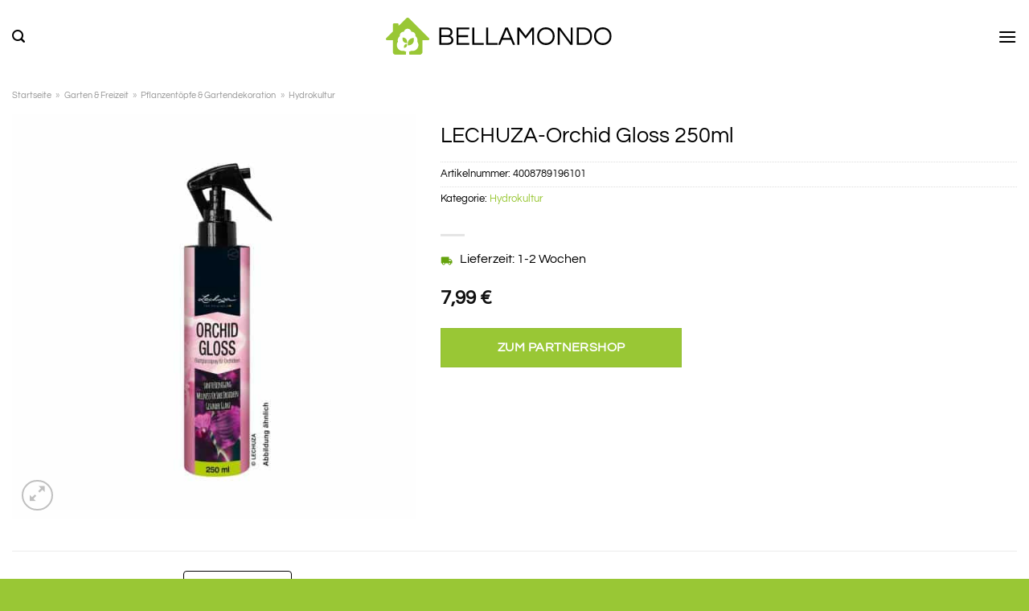

--- FILE ---
content_type: text/html; charset=UTF-8
request_url: https://www.bellamondo.de/lechuza-orchid-gloss-250ml/
body_size: 37461
content:
<!DOCTYPE html>
<html lang="de" class="loading-site no-js">
<head><meta charset="UTF-8" /><script>if(navigator.userAgent.match(/MSIE|Internet Explorer/i)||navigator.userAgent.match(/Trident\/7\..*?rv:11/i)){var href=document.location.href;if(!href.match(/[?&]nowprocket/)){if(href.indexOf("?")==-1){if(href.indexOf("#")==-1){document.location.href=href+"?nowprocket=1"}else{document.location.href=href.replace("#","?nowprocket=1#")}}else{if(href.indexOf("#")==-1){document.location.href=href+"&nowprocket=1"}else{document.location.href=href.replace("#","&nowprocket=1#")}}}}</script><script>class RocketLazyLoadScripts{constructor(){this.v="1.2.3",this.triggerEvents=["keydown","mousedown","mousemove","touchmove","touchstart","touchend","wheel"],this.userEventHandler=this._triggerListener.bind(this),this.touchStartHandler=this._onTouchStart.bind(this),this.touchMoveHandler=this._onTouchMove.bind(this),this.touchEndHandler=this._onTouchEnd.bind(this),this.clickHandler=this._onClick.bind(this),this.interceptedClicks=[],window.addEventListener("pageshow",t=>{this.persisted=t.persisted}),window.addEventListener("DOMContentLoaded",()=>{this._preconnect3rdParties()}),this.delayedScripts={normal:[],async:[],defer:[]},this.trash=[],this.allJQueries=[]}_addUserInteractionListener(t){if(document.hidden){t._triggerListener();return}this.triggerEvents.forEach(e=>window.addEventListener(e,t.userEventHandler,{passive:!0})),window.addEventListener("touchstart",t.touchStartHandler,{passive:!0}),window.addEventListener("mousedown",t.touchStartHandler),document.addEventListener("visibilitychange",t.userEventHandler)}_removeUserInteractionListener(){this.triggerEvents.forEach(t=>window.removeEventListener(t,this.userEventHandler,{passive:!0})),document.removeEventListener("visibilitychange",this.userEventHandler)}_onTouchStart(t){"HTML"!==t.target.tagName&&(window.addEventListener("touchend",this.touchEndHandler),window.addEventListener("mouseup",this.touchEndHandler),window.addEventListener("touchmove",this.touchMoveHandler,{passive:!0}),window.addEventListener("mousemove",this.touchMoveHandler),t.target.addEventListener("click",this.clickHandler),this._renameDOMAttribute(t.target,"onclick","rocket-onclick"),this._pendingClickStarted())}_onTouchMove(t){window.removeEventListener("touchend",this.touchEndHandler),window.removeEventListener("mouseup",this.touchEndHandler),window.removeEventListener("touchmove",this.touchMoveHandler,{passive:!0}),window.removeEventListener("mousemove",this.touchMoveHandler),t.target.removeEventListener("click",this.clickHandler),this._renameDOMAttribute(t.target,"rocket-onclick","onclick"),this._pendingClickFinished()}_onTouchEnd(t){window.removeEventListener("touchend",this.touchEndHandler),window.removeEventListener("mouseup",this.touchEndHandler),window.removeEventListener("touchmove",this.touchMoveHandler,{passive:!0}),window.removeEventListener("mousemove",this.touchMoveHandler)}_onClick(t){t.target.removeEventListener("click",this.clickHandler),this._renameDOMAttribute(t.target,"rocket-onclick","onclick"),this.interceptedClicks.push(t),t.preventDefault(),t.stopPropagation(),t.stopImmediatePropagation(),this._pendingClickFinished()}_replayClicks(){window.removeEventListener("touchstart",this.touchStartHandler,{passive:!0}),window.removeEventListener("mousedown",this.touchStartHandler),this.interceptedClicks.forEach(t=>{t.target.dispatchEvent(new MouseEvent("click",{view:t.view,bubbles:!0,cancelable:!0}))})}_waitForPendingClicks(){return new Promise(t=>{this._isClickPending?this._pendingClickFinished=t:t()})}_pendingClickStarted(){this._isClickPending=!0}_pendingClickFinished(){this._isClickPending=!1}_renameDOMAttribute(t,e,r){t.hasAttribute&&t.hasAttribute(e)&&(event.target.setAttribute(r,event.target.getAttribute(e)),event.target.removeAttribute(e))}_triggerListener(){this._removeUserInteractionListener(this),"loading"===document.readyState?document.addEventListener("DOMContentLoaded",this._loadEverythingNow.bind(this)):this._loadEverythingNow()}_preconnect3rdParties(){let t=[];document.querySelectorAll("script[type=rocketlazyloadscript]").forEach(e=>{if(e.hasAttribute("src")){let r=new URL(e.src).origin;r!==location.origin&&t.push({src:r,crossOrigin:e.crossOrigin||"module"===e.getAttribute("data-rocket-type")})}}),t=[...new Map(t.map(t=>[JSON.stringify(t),t])).values()],this._batchInjectResourceHints(t,"preconnect")}async _loadEverythingNow(){this.lastBreath=Date.now(),this._delayEventListeners(this),this._delayJQueryReady(this),this._handleDocumentWrite(),this._registerAllDelayedScripts(),this._preloadAllScripts(),await this._loadScriptsFromList(this.delayedScripts.normal),await this._loadScriptsFromList(this.delayedScripts.defer),await this._loadScriptsFromList(this.delayedScripts.async);try{await this._triggerDOMContentLoaded(),await this._triggerWindowLoad()}catch(t){console.error(t)}window.dispatchEvent(new Event("rocket-allScriptsLoaded")),this._waitForPendingClicks().then(()=>{this._replayClicks()}),this._emptyTrash()}_registerAllDelayedScripts(){document.querySelectorAll("script[type=rocketlazyloadscript]").forEach(t=>{t.hasAttribute("data-rocket-src")?t.hasAttribute("async")&&!1!==t.async?this.delayedScripts.async.push(t):t.hasAttribute("defer")&&!1!==t.defer||"module"===t.getAttribute("data-rocket-type")?this.delayedScripts.defer.push(t):this.delayedScripts.normal.push(t):this.delayedScripts.normal.push(t)})}async _transformScript(t){return new Promise((await this._littleBreath(),navigator.userAgent.indexOf("Firefox/")>0||""===navigator.vendor)?e=>{let r=document.createElement("script");[...t.attributes].forEach(t=>{let e=t.nodeName;"type"!==e&&("data-rocket-type"===e&&(e="type"),"data-rocket-src"===e&&(e="src"),r.setAttribute(e,t.nodeValue))}),t.text&&(r.text=t.text),r.hasAttribute("src")?(r.addEventListener("load",e),r.addEventListener("error",e)):(r.text=t.text,e());try{t.parentNode.replaceChild(r,t)}catch(i){e()}}:async e=>{function r(){t.setAttribute("data-rocket-status","failed"),e()}try{let i=t.getAttribute("data-rocket-type"),n=t.getAttribute("data-rocket-src");t.text,i?(t.type=i,t.removeAttribute("data-rocket-type")):t.removeAttribute("type"),t.addEventListener("load",function r(){t.setAttribute("data-rocket-status","executed"),e()}),t.addEventListener("error",r),n?(t.removeAttribute("data-rocket-src"),t.src=n):t.src="data:text/javascript;base64,"+window.btoa(unescape(encodeURIComponent(t.text)))}catch(s){r()}})}async _loadScriptsFromList(t){let e=t.shift();return e&&e.isConnected?(await this._transformScript(e),this._loadScriptsFromList(t)):Promise.resolve()}_preloadAllScripts(){this._batchInjectResourceHints([...this.delayedScripts.normal,...this.delayedScripts.defer,...this.delayedScripts.async],"preload")}_batchInjectResourceHints(t,e){var r=document.createDocumentFragment();t.forEach(t=>{let i=t.getAttribute&&t.getAttribute("data-rocket-src")||t.src;if(i){let n=document.createElement("link");n.href=i,n.rel=e,"preconnect"!==e&&(n.as="script"),t.getAttribute&&"module"===t.getAttribute("data-rocket-type")&&(n.crossOrigin=!0),t.crossOrigin&&(n.crossOrigin=t.crossOrigin),t.integrity&&(n.integrity=t.integrity),r.appendChild(n),this.trash.push(n)}}),document.head.appendChild(r)}_delayEventListeners(t){let e={};function r(t,r){!function t(r){!e[r]&&(e[r]={originalFunctions:{add:r.addEventListener,remove:r.removeEventListener},eventsToRewrite:[]},r.addEventListener=function(){arguments[0]=i(arguments[0]),e[r].originalFunctions.add.apply(r,arguments)},r.removeEventListener=function(){arguments[0]=i(arguments[0]),e[r].originalFunctions.remove.apply(r,arguments)});function i(t){return e[r].eventsToRewrite.indexOf(t)>=0?"rocket-"+t:t}}(t),e[t].eventsToRewrite.push(r)}function i(t,e){let r=t[e];Object.defineProperty(t,e,{get:()=>r||function(){},set(i){t["rocket"+e]=r=i}})}r(document,"DOMContentLoaded"),r(window,"DOMContentLoaded"),r(window,"load"),r(window,"pageshow"),r(document,"readystatechange"),i(document,"onreadystatechange"),i(window,"onload"),i(window,"onpageshow")}_delayJQueryReady(t){let e;function r(r){if(r&&r.fn&&!t.allJQueries.includes(r)){r.fn.ready=r.fn.init.prototype.ready=function(e){return t.domReadyFired?e.bind(document)(r):document.addEventListener("rocket-DOMContentLoaded",()=>e.bind(document)(r)),r([])};let i=r.fn.on;r.fn.on=r.fn.init.prototype.on=function(){if(this[0]===window){function t(t){return t.split(" ").map(t=>"load"===t||0===t.indexOf("load.")?"rocket-jquery-load":t).join(" ")}"string"==typeof arguments[0]||arguments[0]instanceof String?arguments[0]=t(arguments[0]):"object"==typeof arguments[0]&&Object.keys(arguments[0]).forEach(e=>{let r=arguments[0][e];delete arguments[0][e],arguments[0][t(e)]=r})}return i.apply(this,arguments),this},t.allJQueries.push(r)}e=r}r(window.jQuery),Object.defineProperty(window,"jQuery",{get:()=>e,set(t){r(t)}})}async _triggerDOMContentLoaded(){this.domReadyFired=!0,await this._littleBreath(),document.dispatchEvent(new Event("rocket-DOMContentLoaded")),await this._littleBreath(),window.dispatchEvent(new Event("rocket-DOMContentLoaded")),await this._littleBreath(),document.dispatchEvent(new Event("rocket-readystatechange")),await this._littleBreath(),document.rocketonreadystatechange&&document.rocketonreadystatechange()}async _triggerWindowLoad(){await this._littleBreath(),window.dispatchEvent(new Event("rocket-load")),await this._littleBreath(),window.rocketonload&&window.rocketonload(),await this._littleBreath(),this.allJQueries.forEach(t=>t(window).trigger("rocket-jquery-load")),await this._littleBreath();let t=new Event("rocket-pageshow");t.persisted=this.persisted,window.dispatchEvent(t),await this._littleBreath(),window.rocketonpageshow&&window.rocketonpageshow({persisted:this.persisted})}_handleDocumentWrite(){let t=new Map;document.write=document.writeln=function(e){let r=document.currentScript;r||console.error("WPRocket unable to document.write this: "+e);let i=document.createRange(),n=r.parentElement,s=t.get(r);void 0===s&&(s=r.nextSibling,t.set(r,s));let a=document.createDocumentFragment();i.setStart(a,0),a.appendChild(i.createContextualFragment(e)),n.insertBefore(a,s)}}async _littleBreath(){Date.now()-this.lastBreath>45&&(await this._requestAnimFrame(),this.lastBreath=Date.now())}async _requestAnimFrame(){return document.hidden?new Promise(t=>setTimeout(t)):new Promise(t=>requestAnimationFrame(t))}_emptyTrash(){this.trash.forEach(t=>t.remove())}static run(){let t=new RocketLazyLoadScripts;t._addUserInteractionListener(t)}}RocketLazyLoadScripts.run();</script>
	
	<link rel="profile" href="http://gmpg.org/xfn/11" />
	<link rel="pingback" href="https://www.bellamondo.de/xmlrpc.php" />

	<script type="rocketlazyloadscript">(function(html){html.className = html.className.replace(/\bno-js\b/,'js')})(document.documentElement);</script>
<meta name='robots' content='index, follow, max-image-preview:large, max-snippet:-1, max-video-preview:-1' />
<link rel="preload" href="https://www.bellamondo.de/wp-content/plugins/rate-my-post/public/css/fonts/ratemypost.ttf" type="font/ttf" as="font" crossorigin="anonymous"><meta name="viewport" content="width=device-width, initial-scale=1" />
	<!-- This site is optimized with the Yoast SEO plugin v26.7 - https://yoast.com/wordpress/plugins/seo/ -->
	<title>LECHUZA-Orchid Gloss 250ml online kaufen bei bellamondo.de</title>
	<meta name="description" content="Hier LECHUZA-Orchid Gloss 250ml online günstig zum top Preis kaufen! Schnelle Lieferung ✓ top Qualität ✓" />
	<link rel="canonical" href="https://www.bellamondo.de/lechuza-orchid-gloss-250ml/" />
	<meta property="og:locale" content="de_DE" />
	<meta property="og:type" content="article" />
	<meta property="og:title" content="LECHUZA-Orchid Gloss 250ml online kaufen bei bellamondo.de" />
	<meta property="og:description" content="Hier LECHUZA-Orchid Gloss 250ml online günstig zum top Preis kaufen! Schnelle Lieferung ✓ top Qualität ✓" />
	<meta property="og:url" content="https://www.bellamondo.de/lechuza-orchid-gloss-250ml/" />
	<meta property="og:site_name" content="bellamondo.de" />
	<meta property="article:modified_time" content="2025-06-06T07:14:47+00:00" />
	<meta property="og:image" content="https://www.bellamondo.de/wp-content/uploads/2022/08/865619_1.jpg" />
	<meta property="og:image:width" content="1500" />
	<meta property="og:image:height" content="1500" />
	<meta property="og:image:type" content="image/jpeg" />
	<meta name="twitter:card" content="summary_large_image" />
	<script type="application/ld+json" class="yoast-schema-graph">{"@context":"https://schema.org","@graph":[{"@type":"WebPage","@id":"https://www.bellamondo.de/lechuza-orchid-gloss-250ml/","url":"https://www.bellamondo.de/lechuza-orchid-gloss-250ml/","name":"LECHUZA-Orchid Gloss 250ml online kaufen bei bellamondo.de","isPartOf":{"@id":"https://www.bellamondo.de/#website"},"primaryImageOfPage":{"@id":"https://www.bellamondo.de/lechuza-orchid-gloss-250ml/#primaryimage"},"image":{"@id":"https://www.bellamondo.de/lechuza-orchid-gloss-250ml/#primaryimage"},"thumbnailUrl":"https://www.bellamondo.de/wp-content/uploads/2022/08/865619_1.jpg","datePublished":"2022-08-27T17:15:59+00:00","dateModified":"2025-06-06T07:14:47+00:00","description":"Hier LECHUZA-Orchid Gloss 250ml online günstig zum top Preis kaufen! Schnelle Lieferung ✓ top Qualität ✓","breadcrumb":{"@id":"https://www.bellamondo.de/lechuza-orchid-gloss-250ml/#breadcrumb"},"inLanguage":"de","potentialAction":[{"@type":"ReadAction","target":["https://www.bellamondo.de/lechuza-orchid-gloss-250ml/"]}]},{"@type":"ImageObject","inLanguage":"de","@id":"https://www.bellamondo.de/lechuza-orchid-gloss-250ml/#primaryimage","url":"https://www.bellamondo.de/wp-content/uploads/2022/08/865619_1.jpg","contentUrl":"https://www.bellamondo.de/wp-content/uploads/2022/08/865619_1.jpg","width":1500,"height":1500,"caption":"LECHUZA-Orchid Gloss 250ml"},{"@type":"BreadcrumbList","@id":"https://www.bellamondo.de/lechuza-orchid-gloss-250ml/#breadcrumb","itemListElement":[{"@type":"ListItem","position":1,"name":"Startseite","item":"https://www.bellamondo.de/"},{"@type":"ListItem","position":2,"name":"Shop","item":"https://www.bellamondo.de/shop/"},{"@type":"ListItem","position":3,"name":"LECHUZA-Orchid Gloss 250ml"}]},{"@type":"WebSite","@id":"https://www.bellamondo.de/#website","url":"https://www.bellamondo.de/","name":"Bellamondo.de","description":"","publisher":{"@id":"https://www.bellamondo.de/#organization"},"potentialAction":[{"@type":"SearchAction","target":{"@type":"EntryPoint","urlTemplate":"https://www.bellamondo.de/?s={search_term_string}"},"query-input":{"@type":"PropertyValueSpecification","valueRequired":true,"valueName":"search_term_string"}}],"inLanguage":"de"},{"@type":"Organization","@id":"https://www.bellamondo.de/#organization","name":"Bellamondo.de","url":"https://www.bellamondo.de/","logo":{"@type":"ImageObject","inLanguage":"de","@id":"https://www.bellamondo.de/#/schema/logo/image/","url":"https://www.bellamondo.de/wp-content/uploads/2022/04/bellamondo-favicon.png","contentUrl":"https://www.bellamondo.de/wp-content/uploads/2022/04/bellamondo-favicon.png","width":86,"height":86,"caption":"Bellamondo.de"},"image":{"@id":"https://www.bellamondo.de/#/schema/logo/image/"}}]}</script>
	<!-- / Yoast SEO plugin. -->



<link rel='prefetch' href='https://www.bellamondo.de/wp-content/themes/flatsome/assets/js/flatsome.js?ver=a0a7aee297766598a20e' />
<link rel='prefetch' href='https://www.bellamondo.de/wp-content/themes/flatsome/assets/js/chunk.slider.js?ver=3.18.6' />
<link rel='prefetch' href='https://www.bellamondo.de/wp-content/themes/flatsome/assets/js/chunk.popups.js?ver=3.18.6' />
<link rel='prefetch' href='https://www.bellamondo.de/wp-content/themes/flatsome/assets/js/chunk.tooltips.js?ver=3.18.6' />
<link rel='prefetch' href='https://www.bellamondo.de/wp-content/themes/flatsome/assets/js/woocommerce.js?ver=49415fe6a9266f32f1f2' />
<style id='wp-img-auto-sizes-contain-inline-css' type='text/css'>
img:is([sizes=auto i],[sizes^="auto," i]){contain-intrinsic-size:3000px 1500px}
/*# sourceURL=wp-img-auto-sizes-contain-inline-css */
</style>
<link data-minify="1" rel='stylesheet' id='maintenanceLayer-css' href='https://www.bellamondo.de/wp-content/cache/min/1/wp-content/plugins/dailylead_maintenance/css/layer.css?ver=1765558504' type='text/css' media='all' />
<link data-minify="1" rel='stylesheet' id='rate-my-post-css' href='https://www.bellamondo.de/wp-content/cache/min/1/wp-content/plugins/rate-my-post/public/css/rate-my-post.css?ver=1765558504' type='text/css' media='all' />
<style id='rate-my-post-inline-css' type='text/css'>
.rmp-widgets-container p {  font-size: 12px;}.rmp-rating-widget .rmp-icon--ratings {  font-size: 12px;}
/*# sourceURL=rate-my-post-inline-css */
</style>
<link rel='stylesheet' id='photoswipe-css' href='https://www.bellamondo.de/wp-content/plugins/woocommerce/assets/css/photoswipe/photoswipe.min.css?ver=9.4.1' type='text/css' media='all' />
<link rel='stylesheet' id='photoswipe-default-skin-css' href='https://www.bellamondo.de/wp-content/plugins/woocommerce/assets/css/photoswipe/default-skin/default-skin.min.css?ver=9.4.1' type='text/css' media='all' />
<style id='woocommerce-inline-inline-css' type='text/css'>
.woocommerce form .form-row .required { visibility: visible; }
/*# sourceURL=woocommerce-inline-inline-css */
</style>
<link rel='stylesheet' id='ez-toc-css' href='https://www.bellamondo.de/wp-content/plugins/easy-table-of-contents/assets/css/screen.min.css?ver=2.0.80' type='text/css' media='all' />
<style id='ez-toc-inline-css' type='text/css'>
div#ez-toc-container .ez-toc-title {font-size: 120%;}div#ez-toc-container .ez-toc-title {font-weight: 500;}div#ez-toc-container ul li , div#ez-toc-container ul li a {font-size: 95%;}div#ez-toc-container ul li , div#ez-toc-container ul li a {font-weight: 500;}div#ez-toc-container nav ul ul li {font-size: 90%;}div#ez-toc-container {background: #fff;border: 1px solid #000000;}div#ez-toc-container p.ez-toc-title , #ez-toc-container .ez_toc_custom_title_icon , #ez-toc-container .ez_toc_custom_toc_icon {color: #000000;}div#ez-toc-container ul.ez-toc-list a {color: #000000;}div#ez-toc-container ul.ez-toc-list a:hover {color: #000000;}div#ez-toc-container ul.ez-toc-list a:visited {color: #000000;}.ez-toc-counter nav ul li a::before {color: ;}.ez-toc-box-title {font-weight: bold; margin-bottom: 10px; text-align: center; text-transform: uppercase; letter-spacing: 1px; color: #666; padding-bottom: 5px;position:absolute;top:-4%;left:5%;background-color: inherit;transition: top 0.3s ease;}.ez-toc-box-title.toc-closed {top:-25%;}
.ez-toc-container-direction {direction: ltr;}.ez-toc-counter ul{counter-reset: item ;}.ez-toc-counter nav ul li a::before {content: counters(item, '.', decimal) '. ';display: inline-block;counter-increment: item;flex-grow: 0;flex-shrink: 0;margin-right: .2em; float: left; }.ez-toc-widget-direction {direction: ltr;}.ez-toc-widget-container ul{counter-reset: item ;}.ez-toc-widget-container nav ul li a::before {content: counters(item, '.', decimal) '. ';display: inline-block;counter-increment: item;flex-grow: 0;flex-shrink: 0;margin-right: .2em; float: left; }
/*# sourceURL=ez-toc-inline-css */
</style>
<link data-minify="1" rel='stylesheet' id='flatsome-main-css' href='https://www.bellamondo.de/wp-content/cache/min/1/wp-content/themes/flatsome/assets/css/flatsome.css?ver=1765558504' type='text/css' media='all' />
<style id='flatsome-main-inline-css' type='text/css'>
@font-face {
				font-family: "fl-icons";
				font-display: block;
				src: url(https://www.bellamondo.de/wp-content/themes/flatsome/assets/css/icons/fl-icons.eot?v=3.18.6);
				src:
					url(https://www.bellamondo.de/wp-content/themes/flatsome/assets/css/icons/fl-icons.eot#iefix?v=3.18.6) format("embedded-opentype"),
					url(https://www.bellamondo.de/wp-content/themes/flatsome/assets/css/icons/fl-icons.woff2?v=3.18.6) format("woff2"),
					url(https://www.bellamondo.de/wp-content/themes/flatsome/assets/css/icons/fl-icons.ttf?v=3.18.6) format("truetype"),
					url(https://www.bellamondo.de/wp-content/themes/flatsome/assets/css/icons/fl-icons.woff?v=3.18.6) format("woff"),
					url(https://www.bellamondo.de/wp-content/themes/flatsome/assets/css/icons/fl-icons.svg?v=3.18.6#fl-icons) format("svg");
			}
/*# sourceURL=flatsome-main-inline-css */
</style>
<link data-minify="1" rel='stylesheet' id='flatsome-shop-css' href='https://www.bellamondo.de/wp-content/cache/min/1/wp-content/themes/flatsome/assets/css/flatsome-shop.css?ver=1765558504' type='text/css' media='all' />
<script data-minify="1" type="text/javascript" src="https://www.bellamondo.de/wp-content/cache/min/1/wp-content/plugins/dailylead_maintenance/js/layerShow.js?ver=1765558504" id="maintenanceLayerShow-js" defer></script>
<script data-minify="1" type="text/javascript" src="https://www.bellamondo.de/wp-content/cache/min/1/wp-content/plugins/dailylead_maintenance/js/layer.js?ver=1765558504" id="maintenanceLayer-js" defer></script>
<script type="rocketlazyloadscript" data-rocket-type="text/javascript" data-rocket-src="https://www.bellamondo.de/wp-includes/js/jquery/jquery.min.js?ver=3.7.1" id="jquery-core-js" defer></script>
<script type="rocketlazyloadscript" data-rocket-type="text/javascript" data-rocket-src="https://www.bellamondo.de/wp-content/plugins/woocommerce/assets/js/jquery-blockui/jquery.blockUI.min.js?ver=2.7.0-wc.9.4.1" id="jquery-blockui-js" data-wp-strategy="defer" defer></script>
<script type="text/javascript" id="wc-add-to-cart-js-extra">
/* <![CDATA[ */
var wc_add_to_cart_params = {"ajax_url":"/wp-admin/admin-ajax.php","wc_ajax_url":"/?wc-ajax=%%endpoint%%","i18n_view_cart":"Warenkorb anzeigen","cart_url":"https://www.bellamondo.de/cart/","is_cart":"","cart_redirect_after_add":"no"};
//# sourceURL=wc-add-to-cart-js-extra
/* ]]> */
</script>
<script type="rocketlazyloadscript" data-rocket-type="text/javascript" data-rocket-src="https://www.bellamondo.de/wp-content/plugins/woocommerce/assets/js/frontend/add-to-cart.min.js?ver=9.4.1" id="wc-add-to-cart-js" defer="defer" data-wp-strategy="defer"></script>
<script type="rocketlazyloadscript" data-rocket-type="text/javascript" data-rocket-src="https://www.bellamondo.de/wp-content/plugins/woocommerce/assets/js/photoswipe/photoswipe.min.js?ver=4.1.1-wc.9.4.1" id="photoswipe-js" defer="defer" data-wp-strategy="defer"></script>
<script type="rocketlazyloadscript" data-rocket-type="text/javascript" data-rocket-src="https://www.bellamondo.de/wp-content/plugins/woocommerce/assets/js/photoswipe/photoswipe-ui-default.min.js?ver=4.1.1-wc.9.4.1" id="photoswipe-ui-default-js" defer="defer" data-wp-strategy="defer"></script>
<script type="text/javascript" id="wc-single-product-js-extra">
/* <![CDATA[ */
var wc_single_product_params = {"i18n_required_rating_text":"Bitte w\u00e4hle eine Bewertung","review_rating_required":"yes","flexslider":{"rtl":false,"animation":"slide","smoothHeight":true,"directionNav":false,"controlNav":"thumbnails","slideshow":false,"animationSpeed":500,"animationLoop":false,"allowOneSlide":false},"zoom_enabled":"","zoom_options":[],"photoswipe_enabled":"1","photoswipe_options":{"shareEl":false,"closeOnScroll":false,"history":false,"hideAnimationDuration":0,"showAnimationDuration":0},"flexslider_enabled":""};
//# sourceURL=wc-single-product-js-extra
/* ]]> */
</script>
<script type="rocketlazyloadscript" data-rocket-type="text/javascript" data-rocket-src="https://www.bellamondo.de/wp-content/plugins/woocommerce/assets/js/frontend/single-product.min.js?ver=9.4.1" id="wc-single-product-js" defer="defer" data-wp-strategy="defer"></script>
<script type="rocketlazyloadscript" data-rocket-type="text/javascript" data-rocket-src="https://www.bellamondo.de/wp-content/plugins/woocommerce/assets/js/js-cookie/js.cookie.min.js?ver=2.1.4-wc.9.4.1" id="js-cookie-js" data-wp-strategy="defer" defer></script>
<style>.woocommerce-product-gallery{ opacity: 1 !important; }</style><script type="rocketlazyloadscript">
  var _paq = window._paq = window._paq || [];
  /* tracker methods like "setCustomDimension" should be called before "trackPageView" */
  _paq.push(['trackPageView']);
  _paq.push(['enableLinkTracking']);
  (function() {
    var u="//stats.dailylead.de/";
    _paq.push(['setTrackerUrl', u+'matomo.php']);
    _paq.push(['setSiteId', '21']);
    var d=document, g=d.createElement('script'), s=d.getElementsByTagName('script')[0];
    g.async=true; g.src=u+'matomo.js'; s.parentNode.insertBefore(g,s);
  })();
</script>	<noscript><style>.woocommerce-product-gallery{ opacity: 1 !important; }</style></noscript>
	<style class='wp-fonts-local' type='text/css'>
@font-face{font-family:Inter;font-style:normal;font-weight:300 900;font-display:fallback;src:url('https://www.bellamondo.de/wp-content/plugins/woocommerce/assets/fonts/Inter-VariableFont_slnt,wght.woff2') format('woff2');font-stretch:normal;}
@font-face{font-family:Cardo;font-style:normal;font-weight:400;font-display:fallback;src:url('https://www.bellamondo.de/wp-content/plugins/woocommerce/assets/fonts/cardo_normal_400.woff2') format('woff2');}
</style>
<link rel="icon" href="https://www.bellamondo.de/wp-content/uploads/2022/04/cropped-bellamondo-favicon-32x32.png" sizes="32x32" />
<link rel="icon" href="https://www.bellamondo.de/wp-content/uploads/2022/04/cropped-bellamondo-favicon-192x192.png" sizes="192x192" />
<link rel="apple-touch-icon" href="https://www.bellamondo.de/wp-content/uploads/2022/04/cropped-bellamondo-favicon-180x180.png" />
<meta name="msapplication-TileImage" content="https://www.bellamondo.de/wp-content/uploads/2022/04/cropped-bellamondo-favicon-270x270.png" />
<style id="custom-css" type="text/css">:root {--primary-color: #99c735;--fs-color-primary: #99c735;--fs-color-secondary: #99c735;--fs-color-success: #7a9c59;--fs-color-alert: #b20000;--fs-experimental-link-color: #99c735;--fs-experimental-link-color-hover: #000000;}.tooltipster-base {--tooltip-color: #fff;--tooltip-bg-color: #000;}.off-canvas-right .mfp-content, .off-canvas-left .mfp-content {--drawer-width: 300px;}.off-canvas .mfp-content.off-canvas-cart {--drawer-width: 360px;}.container-width, .full-width .ubermenu-nav, .container, .row{max-width: 1370px}.row.row-collapse{max-width: 1340px}.row.row-small{max-width: 1362.5px}.row.row-large{max-width: 1400px}.header-main{height: 90px}#logo img{max-height: 90px}#logo{width:420px;}#logo img{padding:22px 0;}.header-bottom{min-height: 55px}.header-top{min-height: 30px}.transparent .header-main{height: 90px}.transparent #logo img{max-height: 90px}.has-transparent + .page-title:first-of-type,.has-transparent + #main > .page-title,.has-transparent + #main > div > .page-title,.has-transparent + #main .page-header-wrapper:first-of-type .page-title{padding-top: 170px;}.header.show-on-scroll,.stuck .header-main{height:70px!important}.stuck #logo img{max-height: 70px!important}.search-form{ width: 65%;}.header-bottom {background-color: #ffffff}.header-main .nav > li > a{line-height: 16px }.header-bottom-nav > li > a{line-height: 20px }@media (max-width: 549px) {.header-main{height: 70px}#logo img{max-height: 70px}}.main-menu-overlay{background-color: #ffffff}body{color: #000000}h1,h2,h3,h4,h5,h6,.heading-font{color: #000000;}body{font-size: 100%;}body{font-family: Questrial, sans-serif;}body {font-weight: 400;font-style: normal;}.nav > li > a {font-family: Questrial, sans-serif;}.mobile-sidebar-levels-2 .nav > li > ul > li > a {font-family: Questrial, sans-serif;}.nav > li > a,.mobile-sidebar-levels-2 .nav > li > ul > li > a {font-weight: 400;font-style: normal;}h1,h2,h3,h4,h5,h6,.heading-font, .off-canvas-center .nav-sidebar.nav-vertical > li > a{font-family: Questrial, sans-serif;}h1,h2,h3,h4,h5,h6,.heading-font,.banner h1,.banner h2 {font-weight: 400;font-style: normal;}.alt-font{font-family: "Dancing Script", sans-serif;}.alt-font {font-weight: 400!important;font-style: normal!important;}.header:not(.transparent) .header-nav-main.nav > li > a {color: #000000;}.header:not(.transparent) .header-bottom-nav.nav > li > a{color: #000000;}.widget:where(:not(.widget_shopping_cart)) a{color: #000000;}.widget:where(:not(.widget_shopping_cart)) a:hover{color: #99c735;}.widget .tagcloud a:hover{border-color: #99c735; background-color: #99c735;}.has-equal-box-heights .box-image {padding-top: 100%;}@media screen and (min-width: 550px){.products .box-vertical .box-image{min-width: 300px!important;width: 300px!important;}}.header-main .social-icons,.header-main .cart-icon strong,.header-main .menu-title,.header-main .header-button > .button.is-outline,.header-main .nav > li > a > i:not(.icon-angle-down){color: #000000!important;}.header-main .header-button > .button.is-outline,.header-main .cart-icon strong:after,.header-main .cart-icon strong{border-color: #000000!important;}.header-main .header-button > .button:not(.is-outline){background-color: #000000!important;}.header-main .current-dropdown .cart-icon strong,.header-main .header-button > .button:hover,.header-main .header-button > .button:hover i,.header-main .header-button > .button:hover span{color:#FFF!important;}.header-main .menu-title:hover,.header-main .social-icons a:hover,.header-main .header-button > .button.is-outline:hover,.header-main .nav > li > a:hover > i:not(.icon-angle-down){color: #000000!important;}.header-main .current-dropdown .cart-icon strong,.header-main .header-button > .button:hover{background-color: #000000!important;}.header-main .current-dropdown .cart-icon strong:after,.header-main .current-dropdown .cart-icon strong,.header-main .header-button > .button:hover{border-color: #000000!important;}.absolute-footer, html{background-color: #99c735}.page-title-small + main .product-container > .row{padding-top:0;}.header-vertical-menu__opener{height: 55px}.header-vertical-menu__opener {width: 300px}.header-vertical-menu__fly-out {width: 300px}.header-vertical-menu__opener{color: #ffffff}.nav-vertical-fly-out > li + li {border-top-width: 1px; border-top-style: solid;}/* Custom CSS *//* questrial-regular - latin */@font-face {font-family: 'Questrial';font-style: normal;font-weight: 400;src: url('../fonts/questrial-v17-latin-regular.eot'); /* IE9 Compat Modes */src: local(''), url('../fonts/questrial-v17-latin-regular.eot?#iefix') format('embedded-opentype'), /* IE6-IE8 */ url('../fonts/questrial-v17-latin-regular.woff2') format('woff2'), /* Super Modern Browsers */ url('../fonts/questrial-v17-latin-regular.woff') format('woff'), /* Modern Browsers */ url('../fonts/questrial-v17-latin-regular.ttf') format('truetype'), /* Safari, Android, iOS */ url('../fonts/questrial-v17-latin-regular.svg#Questrial') format('svg'); /* Legacy iOS */}/*** START MENU frühes umschalten auf MobileCSS ***/@media (min-width: 850px) and (max-width: 1290px) {header [data-show=show-for-medium], header .show-for-medium {display: block !important;}}@media (max-width: 1290px) {header [data-show=hide-for-medium], header .hide-for-medium {display: none !important;}.medium-logo-center .logo {-webkit-box-ordinal-group: 2;-ms-flex-order: 2;order: 2;}header .show-for-medium.flex-right {-webkit-box-ordinal-group: 3;-ms-flex-order: 3;order: 3;}.medium-logo-center .logo img {margin: 0 auto;}}/*** END MENUfrühes umschalten auf MobileCSS ***/.header-vertical-menu__fly-out .current-dropdown.menu-item .nav-dropdown {display: block;}.header-vertical-menu__opener {font-size: initial;}.off-canvas-right .mfp-content, .off-canvas-left .mfp-content {max-width: 300px;width:100%}.off-canvas-left.mfp-ready .mfp-close {color: black;}.product-summary .woocommerce-Price-currencySymbol {font-size: inherit;vertical-align: inherit;margin-top: inherit;}.product-section-title-related {text-align: center;padding-top: 45px;}.yith-wcwl-add-to-wishlist {margin-top: 10px;margin-bottom: 30px;}.page-title {margin-top: 20px;}@media screen and (min-width: 850px) {.page-title-inner {padding-top: 0;min-height: auto;}}/*** START Sticky Banner ***/.sticky-add-to-cart__product img {display: none;}.sticky-add-to-cart__product .product-title-small {display: none;}.sticky-add-to-cart--active .cart {margin: 0 3px 0 15px;padding-top: 5px;padding-bottom: 5px;max-width: 270px;flex-grow: 1;}.sticky-add-to-cart.sticky-add-to-cart--active .single_add_to_cart_button{margin: 0;padding-top: 7px;padding-bottom: 7px;border-radius: 99px;width: 100%;}.single_add_to_cart_button,.sticky-add-to-cart:not(.sticky-add-to-cart--active) .single_add_to_cart_button {padding: 5px;max-width: 300px;width:100%;margin:0;}.sticky-add-to-cart--active {-webkit-backdrop-filter: blur(7px);backdrop-filter: blur(7px);display: flex;justify-content: center;padding: 3px 10px;}.sticky-add-to-cart__product .product-title-small {height: 14px;overflow: hidden;}.sticky-add-to-cart--active .woocommerce-variation-price, .sticky-add-to-cart--active .product-page-price {font-size: 24px;}.sticky-add-to-cart--active .price del {font-size: 50%;margin-bottom: 4px;}.sticky-add-to-cart--active .price del::after {width: 50%;}.sticky-add-to-cart--active .price-wrapper .price {display: flex;flex-direction: column;}/*** END Sticky Banner ***/.yadore {display: grid;grid-template-columns: repeat(4,minmax(0,1fr));gap:1rem;}.col-4 .yadore {display: grid;grid-template-columns: repeat(4,minmax(0,1fr));gap:1rem;}.yadore .yadore-item {background: #fff;border-radius: 15px;}.yadore .yadore-item li.delivery_time,.yadore .yadore-item li.stock_status,.yadore .yadore-item li.stock_status.nicht {list-style-type: none;padding: 0px 0 0px 24px;margin: 0px!important;}.yadore .yadore-item img:not(.logo) {min-height: 170px;max-height: 170px;}.yadore .yadore-item img.logo {max-width: 70px;max-height: 30px;}.ayo-logo-name {margin-top: 12px;display: block;white-space: nowrap;font-size: xx-small;}.product-info {display: flex;flex-direction: column;padding-bottom: 0;}.product-info.product-title {order: 1;}.product-info .is-divider {order: 2;}.product-info .product-short-description {order: 3;}.product-info .product-short-description li {list-style-type: none;padding: 0px 0 3px 24px;margin: 0px!important;}li.delivery_time,.product-info .product-short-description li.delivery_time {background: url([data-uri]) no-repeat left center;}li.delivery_time,.product-info .product-short-description li.delivery_time {background: url([data-uri]) no-repeat left center;}li.stock_status,.product-info .product-short-description li.stock_status {background: url([data-uri]) no-repeat left center;}li.stock_status.nicht,.product-info .product-short-description li.stock_status.nicht {background: url([data-uri]) no-repeat left center;}.product-info .price-wrapper {order: 4;}.product-info .price-wrapper .price {margin: 0;}.product-info .cart,.product-info .sticky-add-to-cart-wrapper {order:5;margin: 25px 0;}.product-info .yith-wcwl-add-to-wishlist {order: 6;margin: 0;}.overflow-hidden { overflow: hidden;}.overflow-hidden.banner h3 {line-height: 0;}.nowrap { white-space: nowrap;}.height-40 {height: 40px !important;}.m-0 {margin: 0 !important;}a.stretched-link:after {position: absolute;top: 0;right: 0;bottom: 0;left: 0;pointer-events: auto;content: "";background-color: rgba(0,0,0,0.0);z-index: 1;}.z-index-0 {z-index: 0;}.z-index-10 {z-index: 10;}.price del {text-decoration-line: none;position: relative;}.price del::after {content: '';position: absolute;border-top: 2px solid red;width: 100%;height: 100%;left: 0;transform: rotate(-10deg);top: 50%;}#wrapper:after {position: absolute;content: "";background: white;width: 100%;height: 35px;backdrop-filter: blur(1000px);}/* START Mobile Menu */.off-canvas-left .mfp-content, .off-canvas-right .mfp-content {width: 75%;max-width: 360px;}.off-canvas-left .mfp-content .nav>li>a, .off-canvas-right .mfp-content .nav>li>a,.mobile-sidebar-levels-2 .nav-slide>li>.sub-menu>li:not(.nav-slide-header)>a, .mobile-sidebar-levels-2 .nav-slide>li>ul.children>li:not(.nav-slide-header)>a {font-size: 1.1em;color: #000;}.mobile-sidebar-levels-2 .nav-slide>li>.sub-menu>li:not(.nav-slide-header)>a, .mobile-sidebar-levels-2 .nav-slide>li>ul.children>li:not(.nav-slide-header)>a {text-transform: none;}/* END Mobile Menu */.product-title a {color: #000000;}.product-title a:hover {color: var(--fs-experimental-link-color);}/* Custom CSS Tablet */@media (max-width: 849px){.nav li a,.nav-vertical>li>ul li a,.nav-slide-header .toggle,.mobile-sidebar-levels-2 .nav-slide>li>ul.children>li>a, .mobile-sidebar-levels-2 .nav-slide>li>.sub-menu>li>a {color: #000 !important;opacity: 1;}/*** START Sticky Banner ***/.sticky-add-to-cart--active {justify-content: space-between;font-size: .9em;}/*** END Sticky Banner ***/.yadore,.col-4 .yadore {grid-template-columns: repeat(2,minmax(0,1fr));}.post-title.is-large {font-size: 1.75em;}}/* Custom CSS Mobile */@media (max-width: 549px){/*** START Sticky Banner ***/.sticky-add-to-cart:not(.sticky-add-to-cart--active) {width: 100% !important;max-width: 100%;}.sticky-add-to-cart:not(.sticky-add-to-cart--active) .single_add_to_cart_button {padding: 5px 25px;max-width: 100%;}/*** END Sticky Banner ***/.single_add_to_cart_button {padding: 5px 25px;max-width: 100%;width: 100%;}.yadore,.col-4 .yadore {grid-template-columns: repeat(1,minmax(0,1fr));}}.label-new.menu-item > a:after{content:"Neu";}.label-hot.menu-item > a:after{content:"Hot";}.label-sale.menu-item > a:after{content:"Aktion";}.label-popular.menu-item > a:after{content:"Beliebt";}</style>		<style type="text/css" id="wp-custom-css">
			html, body {
    overflow: visible;
}		</style>
		<style id="kirki-inline-styles">/* vietnamese */
@font-face {
  font-family: 'Questrial';
  font-style: normal;
  font-weight: 400;
  font-display: swap;
  src: url(https://www.bellamondo.de/wp-content/fonts/questrial/QdVUSTchPBm7nuUeVf70sSFlq20.woff2) format('woff2');
  unicode-range: U+0102-0103, U+0110-0111, U+0128-0129, U+0168-0169, U+01A0-01A1, U+01AF-01B0, U+0300-0301, U+0303-0304, U+0308-0309, U+0323, U+0329, U+1EA0-1EF9, U+20AB;
}
/* latin-ext */
@font-face {
  font-family: 'Questrial';
  font-style: normal;
  font-weight: 400;
  font-display: swap;
  src: url(https://www.bellamondo.de/wp-content/fonts/questrial/QdVUSTchPBm7nuUeVf70sCFlq20.woff2) format('woff2');
  unicode-range: U+0100-02BA, U+02BD-02C5, U+02C7-02CC, U+02CE-02D7, U+02DD-02FF, U+0304, U+0308, U+0329, U+1D00-1DBF, U+1E00-1E9F, U+1EF2-1EFF, U+2020, U+20A0-20AB, U+20AD-20C0, U+2113, U+2C60-2C7F, U+A720-A7FF;
}
/* latin */
@font-face {
  font-family: 'Questrial';
  font-style: normal;
  font-weight: 400;
  font-display: swap;
  src: url(https://www.bellamondo.de/wp-content/fonts/questrial/QdVUSTchPBm7nuUeVf70viFl.woff2) format('woff2');
  unicode-range: U+0000-00FF, U+0131, U+0152-0153, U+02BB-02BC, U+02C6, U+02DA, U+02DC, U+0304, U+0308, U+0329, U+2000-206F, U+20AC, U+2122, U+2191, U+2193, U+2212, U+2215, U+FEFF, U+FFFD;
}/* vietnamese */
@font-face {
  font-family: 'Dancing Script';
  font-style: normal;
  font-weight: 400;
  font-display: swap;
  src: url(https://www.bellamondo.de/wp-content/fonts/dancing-script/If2cXTr6YS-zF4S-kcSWSVi_sxjsohD9F50Ruu7BMSo3Rep8ltA.woff2) format('woff2');
  unicode-range: U+0102-0103, U+0110-0111, U+0128-0129, U+0168-0169, U+01A0-01A1, U+01AF-01B0, U+0300-0301, U+0303-0304, U+0308-0309, U+0323, U+0329, U+1EA0-1EF9, U+20AB;
}
/* latin-ext */
@font-face {
  font-family: 'Dancing Script';
  font-style: normal;
  font-weight: 400;
  font-display: swap;
  src: url(https://www.bellamondo.de/wp-content/fonts/dancing-script/If2cXTr6YS-zF4S-kcSWSVi_sxjsohD9F50Ruu7BMSo3ROp8ltA.woff2) format('woff2');
  unicode-range: U+0100-02BA, U+02BD-02C5, U+02C7-02CC, U+02CE-02D7, U+02DD-02FF, U+0304, U+0308, U+0329, U+1D00-1DBF, U+1E00-1E9F, U+1EF2-1EFF, U+2020, U+20A0-20AB, U+20AD-20C0, U+2113, U+2C60-2C7F, U+A720-A7FF;
}
/* latin */
@font-face {
  font-family: 'Dancing Script';
  font-style: normal;
  font-weight: 400;
  font-display: swap;
  src: url(https://www.bellamondo.de/wp-content/fonts/dancing-script/If2cXTr6YS-zF4S-kcSWSVi_sxjsohD9F50Ruu7BMSo3Sup8.woff2) format('woff2');
  unicode-range: U+0000-00FF, U+0131, U+0152-0153, U+02BB-02BC, U+02C6, U+02DA, U+02DC, U+0304, U+0308, U+0329, U+2000-206F, U+20AC, U+2122, U+2191, U+2193, U+2212, U+2215, U+FEFF, U+FFFD;
}</style><noscript><style id="rocket-lazyload-nojs-css">.rll-youtube-player, [data-lazy-src]{display:none !important;}</style></noscript><link data-minify="1" rel='stylesheet' id='wc-blocks-style-css' href='https://www.bellamondo.de/wp-content/cache/min/1/wp-content/plugins/woocommerce/assets/client/blocks/wc-blocks.css?ver=1765558504' type='text/css' media='all' />
<style id='global-styles-inline-css' type='text/css'>
:root{--wp--preset--aspect-ratio--square: 1;--wp--preset--aspect-ratio--4-3: 4/3;--wp--preset--aspect-ratio--3-4: 3/4;--wp--preset--aspect-ratio--3-2: 3/2;--wp--preset--aspect-ratio--2-3: 2/3;--wp--preset--aspect-ratio--16-9: 16/9;--wp--preset--aspect-ratio--9-16: 9/16;--wp--preset--color--black: #000000;--wp--preset--color--cyan-bluish-gray: #abb8c3;--wp--preset--color--white: #ffffff;--wp--preset--color--pale-pink: #f78da7;--wp--preset--color--vivid-red: #cf2e2e;--wp--preset--color--luminous-vivid-orange: #ff6900;--wp--preset--color--luminous-vivid-amber: #fcb900;--wp--preset--color--light-green-cyan: #7bdcb5;--wp--preset--color--vivid-green-cyan: #00d084;--wp--preset--color--pale-cyan-blue: #8ed1fc;--wp--preset--color--vivid-cyan-blue: #0693e3;--wp--preset--color--vivid-purple: #9b51e0;--wp--preset--color--primary: #99c735;--wp--preset--color--secondary: #99c735;--wp--preset--color--success: #7a9c59;--wp--preset--color--alert: #b20000;--wp--preset--gradient--vivid-cyan-blue-to-vivid-purple: linear-gradient(135deg,rgb(6,147,227) 0%,rgb(155,81,224) 100%);--wp--preset--gradient--light-green-cyan-to-vivid-green-cyan: linear-gradient(135deg,rgb(122,220,180) 0%,rgb(0,208,130) 100%);--wp--preset--gradient--luminous-vivid-amber-to-luminous-vivid-orange: linear-gradient(135deg,rgb(252,185,0) 0%,rgb(255,105,0) 100%);--wp--preset--gradient--luminous-vivid-orange-to-vivid-red: linear-gradient(135deg,rgb(255,105,0) 0%,rgb(207,46,46) 100%);--wp--preset--gradient--very-light-gray-to-cyan-bluish-gray: linear-gradient(135deg,rgb(238,238,238) 0%,rgb(169,184,195) 100%);--wp--preset--gradient--cool-to-warm-spectrum: linear-gradient(135deg,rgb(74,234,220) 0%,rgb(151,120,209) 20%,rgb(207,42,186) 40%,rgb(238,44,130) 60%,rgb(251,105,98) 80%,rgb(254,248,76) 100%);--wp--preset--gradient--blush-light-purple: linear-gradient(135deg,rgb(255,206,236) 0%,rgb(152,150,240) 100%);--wp--preset--gradient--blush-bordeaux: linear-gradient(135deg,rgb(254,205,165) 0%,rgb(254,45,45) 50%,rgb(107,0,62) 100%);--wp--preset--gradient--luminous-dusk: linear-gradient(135deg,rgb(255,203,112) 0%,rgb(199,81,192) 50%,rgb(65,88,208) 100%);--wp--preset--gradient--pale-ocean: linear-gradient(135deg,rgb(255,245,203) 0%,rgb(182,227,212) 50%,rgb(51,167,181) 100%);--wp--preset--gradient--electric-grass: linear-gradient(135deg,rgb(202,248,128) 0%,rgb(113,206,126) 100%);--wp--preset--gradient--midnight: linear-gradient(135deg,rgb(2,3,129) 0%,rgb(40,116,252) 100%);--wp--preset--font-size--small: 13px;--wp--preset--font-size--medium: 20px;--wp--preset--font-size--large: 36px;--wp--preset--font-size--x-large: 42px;--wp--preset--font-family--inter: "Inter", sans-serif;--wp--preset--font-family--cardo: Cardo;--wp--preset--spacing--20: 0.44rem;--wp--preset--spacing--30: 0.67rem;--wp--preset--spacing--40: 1rem;--wp--preset--spacing--50: 1.5rem;--wp--preset--spacing--60: 2.25rem;--wp--preset--spacing--70: 3.38rem;--wp--preset--spacing--80: 5.06rem;--wp--preset--shadow--natural: 6px 6px 9px rgba(0, 0, 0, 0.2);--wp--preset--shadow--deep: 12px 12px 50px rgba(0, 0, 0, 0.4);--wp--preset--shadow--sharp: 6px 6px 0px rgba(0, 0, 0, 0.2);--wp--preset--shadow--outlined: 6px 6px 0px -3px rgb(255, 255, 255), 6px 6px rgb(0, 0, 0);--wp--preset--shadow--crisp: 6px 6px 0px rgb(0, 0, 0);}:where(body) { margin: 0; }.wp-site-blocks > .alignleft { float: left; margin-right: 2em; }.wp-site-blocks > .alignright { float: right; margin-left: 2em; }.wp-site-blocks > .aligncenter { justify-content: center; margin-left: auto; margin-right: auto; }:where(.is-layout-flex){gap: 0.5em;}:where(.is-layout-grid){gap: 0.5em;}.is-layout-flow > .alignleft{float: left;margin-inline-start: 0;margin-inline-end: 2em;}.is-layout-flow > .alignright{float: right;margin-inline-start: 2em;margin-inline-end: 0;}.is-layout-flow > .aligncenter{margin-left: auto !important;margin-right: auto !important;}.is-layout-constrained > .alignleft{float: left;margin-inline-start: 0;margin-inline-end: 2em;}.is-layout-constrained > .alignright{float: right;margin-inline-start: 2em;margin-inline-end: 0;}.is-layout-constrained > .aligncenter{margin-left: auto !important;margin-right: auto !important;}.is-layout-constrained > :where(:not(.alignleft):not(.alignright):not(.alignfull)){margin-left: auto !important;margin-right: auto !important;}body .is-layout-flex{display: flex;}.is-layout-flex{flex-wrap: wrap;align-items: center;}.is-layout-flex > :is(*, div){margin: 0;}body .is-layout-grid{display: grid;}.is-layout-grid > :is(*, div){margin: 0;}body{padding-top: 0px;padding-right: 0px;padding-bottom: 0px;padding-left: 0px;}a:where(:not(.wp-element-button)){text-decoration: none;}:root :where(.wp-element-button, .wp-block-button__link){background-color: #32373c;border-width: 0;color: #fff;font-family: inherit;font-size: inherit;font-style: inherit;font-weight: inherit;letter-spacing: inherit;line-height: inherit;padding-top: calc(0.667em + 2px);padding-right: calc(1.333em + 2px);padding-bottom: calc(0.667em + 2px);padding-left: calc(1.333em + 2px);text-decoration: none;text-transform: inherit;}.has-black-color{color: var(--wp--preset--color--black) !important;}.has-cyan-bluish-gray-color{color: var(--wp--preset--color--cyan-bluish-gray) !important;}.has-white-color{color: var(--wp--preset--color--white) !important;}.has-pale-pink-color{color: var(--wp--preset--color--pale-pink) !important;}.has-vivid-red-color{color: var(--wp--preset--color--vivid-red) !important;}.has-luminous-vivid-orange-color{color: var(--wp--preset--color--luminous-vivid-orange) !important;}.has-luminous-vivid-amber-color{color: var(--wp--preset--color--luminous-vivid-amber) !important;}.has-light-green-cyan-color{color: var(--wp--preset--color--light-green-cyan) !important;}.has-vivid-green-cyan-color{color: var(--wp--preset--color--vivid-green-cyan) !important;}.has-pale-cyan-blue-color{color: var(--wp--preset--color--pale-cyan-blue) !important;}.has-vivid-cyan-blue-color{color: var(--wp--preset--color--vivid-cyan-blue) !important;}.has-vivid-purple-color{color: var(--wp--preset--color--vivid-purple) !important;}.has-primary-color{color: var(--wp--preset--color--primary) !important;}.has-secondary-color{color: var(--wp--preset--color--secondary) !important;}.has-success-color{color: var(--wp--preset--color--success) !important;}.has-alert-color{color: var(--wp--preset--color--alert) !important;}.has-black-background-color{background-color: var(--wp--preset--color--black) !important;}.has-cyan-bluish-gray-background-color{background-color: var(--wp--preset--color--cyan-bluish-gray) !important;}.has-white-background-color{background-color: var(--wp--preset--color--white) !important;}.has-pale-pink-background-color{background-color: var(--wp--preset--color--pale-pink) !important;}.has-vivid-red-background-color{background-color: var(--wp--preset--color--vivid-red) !important;}.has-luminous-vivid-orange-background-color{background-color: var(--wp--preset--color--luminous-vivid-orange) !important;}.has-luminous-vivid-amber-background-color{background-color: var(--wp--preset--color--luminous-vivid-amber) !important;}.has-light-green-cyan-background-color{background-color: var(--wp--preset--color--light-green-cyan) !important;}.has-vivid-green-cyan-background-color{background-color: var(--wp--preset--color--vivid-green-cyan) !important;}.has-pale-cyan-blue-background-color{background-color: var(--wp--preset--color--pale-cyan-blue) !important;}.has-vivid-cyan-blue-background-color{background-color: var(--wp--preset--color--vivid-cyan-blue) !important;}.has-vivid-purple-background-color{background-color: var(--wp--preset--color--vivid-purple) !important;}.has-primary-background-color{background-color: var(--wp--preset--color--primary) !important;}.has-secondary-background-color{background-color: var(--wp--preset--color--secondary) !important;}.has-success-background-color{background-color: var(--wp--preset--color--success) !important;}.has-alert-background-color{background-color: var(--wp--preset--color--alert) !important;}.has-black-border-color{border-color: var(--wp--preset--color--black) !important;}.has-cyan-bluish-gray-border-color{border-color: var(--wp--preset--color--cyan-bluish-gray) !important;}.has-white-border-color{border-color: var(--wp--preset--color--white) !important;}.has-pale-pink-border-color{border-color: var(--wp--preset--color--pale-pink) !important;}.has-vivid-red-border-color{border-color: var(--wp--preset--color--vivid-red) !important;}.has-luminous-vivid-orange-border-color{border-color: var(--wp--preset--color--luminous-vivid-orange) !important;}.has-luminous-vivid-amber-border-color{border-color: var(--wp--preset--color--luminous-vivid-amber) !important;}.has-light-green-cyan-border-color{border-color: var(--wp--preset--color--light-green-cyan) !important;}.has-vivid-green-cyan-border-color{border-color: var(--wp--preset--color--vivid-green-cyan) !important;}.has-pale-cyan-blue-border-color{border-color: var(--wp--preset--color--pale-cyan-blue) !important;}.has-vivid-cyan-blue-border-color{border-color: var(--wp--preset--color--vivid-cyan-blue) !important;}.has-vivid-purple-border-color{border-color: var(--wp--preset--color--vivid-purple) !important;}.has-primary-border-color{border-color: var(--wp--preset--color--primary) !important;}.has-secondary-border-color{border-color: var(--wp--preset--color--secondary) !important;}.has-success-border-color{border-color: var(--wp--preset--color--success) !important;}.has-alert-border-color{border-color: var(--wp--preset--color--alert) !important;}.has-vivid-cyan-blue-to-vivid-purple-gradient-background{background: var(--wp--preset--gradient--vivid-cyan-blue-to-vivid-purple) !important;}.has-light-green-cyan-to-vivid-green-cyan-gradient-background{background: var(--wp--preset--gradient--light-green-cyan-to-vivid-green-cyan) !important;}.has-luminous-vivid-amber-to-luminous-vivid-orange-gradient-background{background: var(--wp--preset--gradient--luminous-vivid-amber-to-luminous-vivid-orange) !important;}.has-luminous-vivid-orange-to-vivid-red-gradient-background{background: var(--wp--preset--gradient--luminous-vivid-orange-to-vivid-red) !important;}.has-very-light-gray-to-cyan-bluish-gray-gradient-background{background: var(--wp--preset--gradient--very-light-gray-to-cyan-bluish-gray) !important;}.has-cool-to-warm-spectrum-gradient-background{background: var(--wp--preset--gradient--cool-to-warm-spectrum) !important;}.has-blush-light-purple-gradient-background{background: var(--wp--preset--gradient--blush-light-purple) !important;}.has-blush-bordeaux-gradient-background{background: var(--wp--preset--gradient--blush-bordeaux) !important;}.has-luminous-dusk-gradient-background{background: var(--wp--preset--gradient--luminous-dusk) !important;}.has-pale-ocean-gradient-background{background: var(--wp--preset--gradient--pale-ocean) !important;}.has-electric-grass-gradient-background{background: var(--wp--preset--gradient--electric-grass) !important;}.has-midnight-gradient-background{background: var(--wp--preset--gradient--midnight) !important;}.has-small-font-size{font-size: var(--wp--preset--font-size--small) !important;}.has-medium-font-size{font-size: var(--wp--preset--font-size--medium) !important;}.has-large-font-size{font-size: var(--wp--preset--font-size--large) !important;}.has-x-large-font-size{font-size: var(--wp--preset--font-size--x-large) !important;}.has-inter-font-family{font-family: var(--wp--preset--font-family--inter) !important;}.has-cardo-font-family{font-family: var(--wp--preset--font-family--cardo) !important;}
/*# sourceURL=global-styles-inline-css */
</style>
</head>

<body class="wp-singular product-template-default single single-product postid-74937 wp-theme-flatsome wp-child-theme-flatsome-child theme-flatsome woocommerce woocommerce-page woocommerce-no-js lightbox nav-dropdown-has-arrow nav-dropdown-has-shadow nav-dropdown-has-border mobile-submenu-slide mobile-submenu-slide-levels-2">


<a class="skip-link screen-reader-text" href="#main">Zum Inhalt springen</a>

<div id="wrapper">

	
	<header id="header" class="header ">
		<div class="header-wrapper">
			<div id="top-bar" class="header-top hide-for-sticky nav-dark flex-has-center hide-for-medium">
    <div class="flex-row container">
      <div class="flex-col hide-for-medium flex-left">
          <ul class="nav nav-left medium-nav-center nav-small  nav-divided">
              <li class="html custom html_topbar_left"><strong class="uppercase">Dein Gartenmarkt</strong></li>          </ul>
      </div>

      <div class="flex-col hide-for-medium flex-center">
          <ul class="nav nav-center nav-small  nav-divided">
              <li class="html custom html_topbar_right"><strong class="uppercase">Über 27.000 Produkte</strong></li>          </ul>
      </div>

      <div class="flex-col hide-for-medium flex-right">
         <ul class="nav top-bar-nav nav-right nav-small  nav-divided">
              <li class="html custom html_top_right_text"><strong class="uppercase">Mit Preisvergleich</strong></li>          </ul>
      </div>

      
    </div>
</div>
<div id="masthead" class="header-main hide-for-sticky">
      <div class="header-inner flex-row container logo-left medium-logo-center" role="navigation">

          <!-- Logo -->
          <div id="logo" class="flex-col logo">
            
<!-- Header logo -->
<a href="https://www.bellamondo.de/" title="bellamondo.de" rel="home">
		<img width="1" height="1" src="data:image/svg+xml,%3Csvg%20xmlns='http://www.w3.org/2000/svg'%20viewBox='0%200%201%201'%3E%3C/svg%3E" class="header_logo header-logo" alt="bellamondo.de" data-lazy-src="https://www.bellamondo.de/wp-content/uploads/2022/04/bellamondo-logo.svg"/><noscript><img width="1" height="1" src="https://www.bellamondo.de/wp-content/uploads/2022/04/bellamondo-logo.svg" class="header_logo header-logo" alt="bellamondo.de"/></noscript><img  width="1" height="1" src="data:image/svg+xml,%3Csvg%20xmlns='http://www.w3.org/2000/svg'%20viewBox='0%200%201%201'%3E%3C/svg%3E" class="header-logo-dark" alt="bellamondo.de" data-lazy-src="https://www.bellamondo.de/wp-content/uploads/2022/04/bellamondo-logo.svg"/><noscript><img  width="1" height="1" src="https://www.bellamondo.de/wp-content/uploads/2022/04/bellamondo-logo.svg" class="header-logo-dark" alt="bellamondo.de"/></noscript></a>
          </div>

          <!-- Mobile Left Elements -->
          <div class="flex-col show-for-medium flex-left">
            <ul class="mobile-nav nav nav-left ">
              <li class="header-search header-search-lightbox has-icon">
			<a href="#search-lightbox" aria-label="Suche" data-open="#search-lightbox" data-focus="input.search-field"
		class="is-small">
		<i class="icon-search" style="font-size:16px;" ></i></a>
		
	<div id="search-lightbox" class="mfp-hide dark text-center">
		<div class="searchform-wrapper ux-search-box relative form-flat is-large"><form role="search" method="get" class="searchform" action="https://www.bellamondo.de/">
	<div class="flex-row relative">
						<div class="flex-col flex-grow">
			<label class="screen-reader-text" for="woocommerce-product-search-field-0">Suche nach:</label>
			<input type="search" id="woocommerce-product-search-field-0" class="search-field mb-0" placeholder="Suche&hellip;" value="" name="s" />
			<input type="hidden" name="post_type" value="product" />
					</div>
		<div class="flex-col">
			<button type="submit" value="Suche" class="ux-search-submit submit-button secondary button  icon mb-0" aria-label="Übermitteln">
				<i class="icon-search" ></i>			</button>
		</div>
	</div>
	<div class="live-search-results text-left z-top"></div>
</form>
</div>	</div>
</li>
            </ul>
          </div>

          <!-- Left Elements -->
          <div class="flex-col hide-for-medium flex-left
            flex-grow">
            <ul class="header-nav header-nav-main nav nav-left " >
              <li class="header-search-form search-form html relative has-icon">
	<div class="header-search-form-wrapper">
		<div class="searchform-wrapper ux-search-box relative form-flat is-normal"><form role="search" method="get" class="searchform" action="https://www.bellamondo.de/">
	<div class="flex-row relative">
						<div class="flex-col flex-grow">
			<label class="screen-reader-text" for="woocommerce-product-search-field-1">Suche nach:</label>
			<input type="search" id="woocommerce-product-search-field-1" class="search-field mb-0" placeholder="Suche&hellip;" value="" name="s" />
			<input type="hidden" name="post_type" value="product" />
					</div>
		<div class="flex-col">
			<button type="submit" value="Suche" class="ux-search-submit submit-button secondary button  icon mb-0" aria-label="Übermitteln">
				<i class="icon-search" ></i>			</button>
		</div>
	</div>
	<div class="live-search-results text-left z-top"></div>
</form>
</div>	</div>
</li>
            </ul>
          </div>

          <!-- Right Elements -->
          <div class="flex-col hide-for-medium flex-right">
            <ul class="header-nav header-nav-main nav nav-right ">
                          </ul>
          </div>

          <!-- Mobile Right Elements -->
          <div class="flex-col show-for-medium flex-right">
            <ul class="mobile-nav nav nav-right ">
              <li class="nav-icon has-icon">
  		<a href="#" data-open="#main-menu" data-pos="right" data-bg="main-menu-overlay" data-color="" class="is-small" aria-label="Menü" aria-controls="main-menu" aria-expanded="false">

		  <i class="icon-menu" ></i>
		  		</a>
	</li>
            </ul>
          </div>

      </div>

      </div>
<div id="wide-nav" class="header-bottom wide-nav hide-for-sticky hide-for-medium">
    <div class="flex-row container">

                        <div class="flex-col hide-for-medium flex-left">
                <ul class="nav header-nav header-bottom-nav nav-left  nav-size-large nav-spacing-xlarge">
                    
<li class="header-vertical-menu" role="navigation">
	<div class="header-vertical-menu__opener dark">
					<span class="header-vertical-menu__icon">
				<i class="icon-menu" ></i>			</span>
				<span class="header-vertical-menu__title">
						Mehr Kategorien		</span>
		<i class="icon-angle-down" ></i>	</div>
	<div class="header-vertical-menu__fly-out has-shadow">
		<div class="menu-kategorien-container"><ul id="menu-kategorien" class="ux-nav-vertical-menu nav-vertical-fly-out"><li id="menu-item-55550" class="menu-item menu-item-type-taxonomy menu-item-object-product_cat menu-item-has-children menu-item-55550 menu-item-design-default has-dropdown"><a href="https://www.bellamondo.de/garagen-carports/" class="nav-top-link" aria-expanded="false" aria-haspopup="menu">Garagen &amp; Carports<i class="icon-angle-down" ></i></a>
<ul class="sub-menu nav-dropdown nav-dropdown-default">
	<li id="menu-item-55551" class="menu-item menu-item-type-taxonomy menu-item-object-product_cat menu-item-55551"><a href="https://www.bellamondo.de/carports/">Carports</a></li>
	<li id="menu-item-55552" class="menu-item menu-item-type-taxonomy menu-item-object-product_cat menu-item-55552"><a href="https://www.bellamondo.de/garagentorantriebe-torantriebe/">Garagentorantriebe &amp; Torantriebe</a></li>
	<li id="menu-item-55553" class="menu-item menu-item-type-taxonomy menu-item-object-product_cat menu-item-55553"><a href="https://www.bellamondo.de/zubehoer-fuer-carports/">Zubehör für Carports</a></li>
</ul>
</li>
<li id="menu-item-55554" class="menu-item menu-item-type-taxonomy menu-item-object-product_cat menu-item-has-children menu-item-55554 menu-item-design-default has-dropdown"><a href="https://www.bellamondo.de/gartenhaeuser/" class="nav-top-link" aria-expanded="false" aria-haspopup="menu">Gartenhäuser<i class="icon-angle-down" ></i></a>
<ul class="sub-menu nav-dropdown nav-dropdown-default">
	<li id="menu-item-55555" class="menu-item menu-item-type-taxonomy menu-item-object-product_cat menu-item-55555"><a href="https://www.bellamondo.de/gartenhaus-zubehoer/">Gartenhaus-Zubehör</a></li>
	<li id="menu-item-55556" class="menu-item menu-item-type-taxonomy menu-item-object-product_cat menu-item-55556"><a href="https://www.bellamondo.de/grillkotas/">Grillkotas</a></li>
	<li id="menu-item-55557" class="menu-item menu-item-type-taxonomy menu-item-object-product_cat menu-item-55557"><a href="https://www.bellamondo.de/holz-gartenhaeuser/">Holz-Gartenhäuser</a></li>
	<li id="menu-item-55558" class="menu-item menu-item-type-taxonomy menu-item-object-product_cat menu-item-55558"><a href="https://www.bellamondo.de/kunststoff-gartenhaeuser/">Kunststoff-Gartenhäuser</a></li>
	<li id="menu-item-55559" class="menu-item menu-item-type-taxonomy menu-item-object-product_cat menu-item-55559"><a href="https://www.bellamondo.de/metall-geraetehaeuser/">Metall-Gerätehäuser</a></li>
	<li id="menu-item-55560" class="menu-item menu-item-type-taxonomy menu-item-object-product_cat menu-item-55560"><a href="https://www.bellamondo.de/weekendhaeuser/">Weekendhäuser</a></li>
	<li id="menu-item-55561" class="menu-item menu-item-type-taxonomy menu-item-object-product_cat menu-item-55561"><a href="https://www.bellamondo.de/wpc-gartenhaeuser/">WPC-Gartenhäuser</a></li>
</ul>
</li>
<li id="menu-item-55562" class="menu-item menu-item-type-taxonomy menu-item-object-product_cat menu-item-has-children menu-item-55562 menu-item-design-default has-dropdown"><a href="https://www.bellamondo.de/gartenhilfsmittel/" class="nav-top-link" aria-expanded="false" aria-haspopup="menu">Gartenhilfsmittel<i class="icon-angle-down" ></i></a>
<ul class="sub-menu nav-dropdown nav-dropdown-default">
	<li id="menu-item-55563" class="menu-item menu-item-type-taxonomy menu-item-object-product_cat menu-item-55563"><a href="https://www.bellamondo.de/ernten-lagern/">Ernten &amp; Lagern</a></li>
	<li id="menu-item-55564" class="menu-item menu-item-type-taxonomy menu-item-object-product_cat menu-item-55564"><a href="https://www.bellamondo.de/folien-vliese/">Folien &amp; Vliese</a></li>
	<li id="menu-item-55565" class="menu-item menu-item-type-taxonomy menu-item-object-product_cat menu-item-55565"><a href="https://www.bellamondo.de/gartenbekleidung/">Gartenbekleidung</a></li>
	<li id="menu-item-55566" class="menu-item menu-item-type-taxonomy menu-item-object-product_cat menu-item-55566"><a href="https://www.bellamondo.de/thermometer-messinstrumente/">Thermometer &amp; Messinstrumente</a></li>
	<li id="menu-item-55567" class="menu-item menu-item-type-taxonomy menu-item-object-product_cat menu-item-55567"><a href="https://www.bellamondo.de/weitere-gartenhelfer/">Weitere Gartenhelfer</a></li>
</ul>
</li>
<li id="menu-item-55568" class="menu-item menu-item-type-taxonomy menu-item-object-product_cat menu-item-has-children menu-item-55568 menu-item-design-default has-dropdown"><a href="https://www.bellamondo.de/gartenwerkzeug/" class="nav-top-link" aria-expanded="false" aria-haspopup="menu">Gartenwerkzeug<i class="icon-angle-down" ></i></a>
<ul class="sub-menu nav-dropdown nav-dropdown-default">
	<li id="menu-item-55569" class="menu-item menu-item-type-taxonomy menu-item-object-product_cat menu-item-55569"><a href="https://www.bellamondo.de/aexte-gartensaegen/">Äxte &amp; Gartensägen</a></li>
	<li id="menu-item-55570" class="menu-item menu-item-type-taxonomy menu-item-object-product_cat menu-item-55570"><a href="https://www.bellamondo.de/besen-rechen/">Besen &amp; Rechen</a></li>
	<li id="menu-item-55571" class="menu-item menu-item-type-taxonomy menu-item-object-product_cat menu-item-55571"><a href="https://www.bellamondo.de/bodenbearbeitung/">Bodenbearbeitung</a></li>
	<li id="menu-item-55572" class="menu-item menu-item-type-taxonomy menu-item-object-product_cat menu-item-55572"><a href="https://www.bellamondo.de/gartenhandgeraete/">Gartenhandgeräte</a></li>
	<li id="menu-item-55573" class="menu-item menu-item-type-taxonomy menu-item-object-product_cat menu-item-55573"><a href="https://www.bellamondo.de/gartenscheren-baumscheren/">Gartenscheren &amp; Baumscheren</a></li>
	<li id="menu-item-55574" class="menu-item menu-item-type-taxonomy menu-item-object-product_cat menu-item-55574"><a href="https://www.bellamondo.de/kinder-gartengeraete/">Kinder-Gartengeräte</a></li>
	<li id="menu-item-55575" class="menu-item menu-item-type-taxonomy menu-item-object-product_cat menu-item-55575"><a href="https://www.bellamondo.de/kombisysteme/">Kombisysteme</a></li>
	<li id="menu-item-55576" class="menu-item menu-item-type-taxonomy menu-item-object-product_cat menu-item-55576"><a href="https://www.bellamondo.de/spaten-gabel-schaufel/">Spaten, Gabel &amp; Schaufel</a></li>
	<li id="menu-item-55577" class="menu-item menu-item-type-taxonomy menu-item-object-product_cat menu-item-55577"><a href="https://www.bellamondo.de/streuwagen-walzen/">Streuwagen &amp; Walzen</a></li>
</ul>
</li>
<li id="menu-item-55578" class="menu-item menu-item-type-taxonomy menu-item-object-product_cat menu-item-has-children menu-item-55578 menu-item-design-default has-dropdown"><a href="https://www.bellamondo.de/gewaechshaeuser-zubehoer/" class="nav-top-link" aria-expanded="false" aria-haspopup="menu">Gewächshäuser<i class="icon-angle-down" ></i></a>
<ul class="sub-menu nav-dropdown nav-dropdown-default">
	<li id="menu-item-55579" class="menu-item menu-item-type-taxonomy menu-item-object-product_cat menu-item-55579"><a href="https://www.bellamondo.de/gewaechshaus-zubehoer/">Gewächshaus-Zubehör</a></li>
	<li id="menu-item-55580" class="menu-item menu-item-type-taxonomy menu-item-object-product_cat menu-item-55580"><a href="https://www.bellamondo.de/gewaechshaeuser/">Gewächshäuser</a></li>
</ul>
</li>
<li id="menu-item-55581" class="menu-item menu-item-type-taxonomy menu-item-object-product_cat menu-item-has-children menu-item-55581 menu-item-design-default has-dropdown"><a href="https://www.bellamondo.de/hochbeete/" class="nav-top-link" aria-expanded="false" aria-haspopup="menu">Hochbeete<i class="icon-angle-down" ></i></a>
<ul class="sub-menu nav-dropdown nav-dropdown-default">
	<li id="menu-item-55582" class="menu-item menu-item-type-taxonomy menu-item-object-product_cat menu-item-55582"><a href="https://www.bellamondo.de/fruehbeete/">Frühbeete</a></li>
	<li id="menu-item-55583" class="menu-item menu-item-type-taxonomy menu-item-object-product_cat menu-item-55583"><a href="https://www.bellamondo.de/gabionen-hochbeete/">Gabionen-Hochbeete</a></li>
	<li id="menu-item-55584" class="menu-item menu-item-type-taxonomy menu-item-object-product_cat menu-item-55584"><a href="https://www.bellamondo.de/holz-hochbeete/">Holz-Hochbeete</a></li>
	<li id="menu-item-55585" class="menu-item menu-item-type-taxonomy menu-item-object-product_cat menu-item-55585"><a href="https://www.bellamondo.de/kunststoff-hochbeete/">Kunststoff-Hochbeete</a></li>
	<li id="menu-item-55586" class="menu-item menu-item-type-taxonomy menu-item-object-product_cat menu-item-55586"><a href="https://www.bellamondo.de/metall-hochbeete/">Metall-Hochbeete</a></li>
	<li id="menu-item-55587" class="menu-item menu-item-type-taxonomy menu-item-object-product_cat menu-item-55587"><a href="https://www.bellamondo.de/zubehoer-fuer-hochbeete/">Zubehör für Hochbeete</a></li>
</ul>
</li>
<li id="menu-item-55588" class="menu-item menu-item-type-taxonomy menu-item-object-product_cat menu-item-has-children menu-item-55588 menu-item-design-default has-dropdown"><a href="https://www.bellamondo.de/markisen-sonnenschutz/" class="nav-top-link" aria-expanded="false" aria-haspopup="menu">Sonnenschutz<i class="icon-angle-down" ></i></a>
<ul class="sub-menu nav-dropdown nav-dropdown-default">
	<li id="menu-item-55589" class="menu-item menu-item-type-taxonomy menu-item-object-product_cat menu-item-55589"><a href="https://www.bellamondo.de/balkonsichtschutz/">Balkonsichtschutz</a></li>
	<li id="menu-item-55590" class="menu-item menu-item-type-taxonomy menu-item-object-product_cat menu-item-55590"><a href="https://www.bellamondo.de/markisen/">Markisen</a></li>
	<li id="menu-item-55591" class="menu-item menu-item-type-taxonomy menu-item-object-product_cat menu-item-55591"><a href="https://www.bellamondo.de/pavillons/">Pavillons</a></li>
	<li id="menu-item-55592" class="menu-item menu-item-type-taxonomy menu-item-object-product_cat menu-item-55592"><a href="https://www.bellamondo.de/sonnenschirme/">Sonnenschirme</a></li>
	<li id="menu-item-55594" class="menu-item menu-item-type-taxonomy menu-item-object-product_cat menu-item-55594"><a href="https://www.bellamondo.de/sonnensegel/">Sonnensegel</a></li>
	<li id="menu-item-55593" class="menu-item menu-item-type-taxonomy menu-item-object-product_cat menu-item-55593"><a href="https://www.bellamondo.de/zubehoer-fuer-sonnenschutz/">Zubehör für Sonnenschutz</a></li>
</ul>
</li>
<li id="menu-item-55597" class="menu-item menu-item-type-taxonomy menu-item-object-product_cat menu-item-has-children menu-item-55597 menu-item-design-default has-dropdown"><a href="https://www.bellamondo.de/ordnung-im-garten/" class="nav-top-link" aria-expanded="false" aria-haspopup="menu">Ordnung im Garten<i class="icon-angle-down" ></i></a>
<ul class="sub-menu nav-dropdown nav-dropdown-default">
	<li id="menu-item-55598" class="menu-item menu-item-type-taxonomy menu-item-object-product_cat menu-item-55598"><a href="https://www.bellamondo.de/auflagenboxen/">Auflagenboxen</a></li>
	<li id="menu-item-55599" class="menu-item menu-item-type-taxonomy menu-item-object-product_cat menu-item-55599"><a href="https://www.bellamondo.de/fahrradboxen/">Fahrradboxen</a></li>
	<li id="menu-item-66526" class="menu-item menu-item-type-taxonomy menu-item-object-product_cat menu-item-66526"><a href="https://www.bellamondo.de/gartenbox/">Gartenbox</a></li>
	<li id="menu-item-55600" class="menu-item menu-item-type-taxonomy menu-item-object-product_cat menu-item-55600"><a href="https://www.bellamondo.de/gartenschraenke/">Gartenschränke</a></li>
	<li id="menu-item-55601" class="menu-item menu-item-type-taxonomy menu-item-object-product_cat menu-item-55601"><a href="https://www.bellamondo.de/kaminholzregale/">Kaminholzregale</a></li>
	<li id="menu-item-55602" class="menu-item menu-item-type-taxonomy menu-item-object-product_cat menu-item-55602"><a href="https://www.bellamondo.de/muelltonnenboxen/">Mülltonnenboxen</a></li>
	<li id="menu-item-55603" class="menu-item menu-item-type-taxonomy menu-item-object-product_cat menu-item-55603"><a href="https://www.bellamondo.de/universalboxen/">Universalboxen</a></li>
	<li id="menu-item-55604" class="menu-item menu-item-type-taxonomy menu-item-object-product_cat menu-item-55604"><a href="https://www.bellamondo.de/weitere-ordnungssysteme-fuer-den-garten/">Weitere Ordnungssysteme für den Garten</a></li>
	<li id="menu-item-55605" class="menu-item menu-item-type-taxonomy menu-item-object-product_cat menu-item-55605"><a href="https://www.bellamondo.de/zubehoer-fuer-ordnungssysteme-fuer-den-garten/">Zubehör für Ordnungssysteme für den Garten</a></li>
</ul>
</li>
<li id="menu-item-55606" class="menu-item menu-item-type-taxonomy menu-item-object-product_cat menu-item-has-children menu-item-55606 menu-item-design-default has-dropdown"><a href="https://www.bellamondo.de/pflanzenpflege-pflanzenanzucht/" class="nav-top-link" aria-expanded="false" aria-haspopup="menu">Pflanzenpflege<i class="icon-angle-down" ></i></a>
<ul class="sub-menu nav-dropdown nav-dropdown-default">
	<li id="menu-item-55607" class="menu-item menu-item-type-taxonomy menu-item-object-product_cat menu-item-55607"><a href="https://www.bellamondo.de/blumenerde/">Blumenerde</a></li>
	<li id="menu-item-55608" class="menu-item menu-item-type-taxonomy menu-item-object-product_cat menu-item-55608"><a href="https://www.bellamondo.de/duenger/">Dünger</a></li>
	<li id="menu-item-55609" class="menu-item menu-item-type-taxonomy menu-item-object-product_cat menu-item-55609"><a href="https://www.bellamondo.de/mulch/">Mulch</a></li>
	<li id="menu-item-55610" class="menu-item menu-item-type-taxonomy menu-item-object-product_cat menu-item-55610"><a href="https://www.bellamondo.de/schaedlingsbekaempfung-pflanzenschutzmittel/">Schädlingsbekämpfung &amp; Pflanzenschutzmittel</a></li>
	<li id="menu-item-55611" class="menu-item menu-item-type-taxonomy menu-item-object-product_cat menu-item-55611"><a href="https://www.bellamondo.de/substrate/">Substrate</a></li>
	<li id="menu-item-55612" class="menu-item menu-item-type-taxonomy menu-item-object-product_cat menu-item-55612"><a href="https://www.bellamondo.de/tierschreck/">Tierschreck</a></li>
	<li id="menu-item-55613" class="menu-item menu-item-type-taxonomy menu-item-object-product_cat menu-item-55613"><a href="https://www.bellamondo.de/unkrautvernichter/">Unkrautvernichter</a></li>
</ul>
</li>
<li id="menu-item-55614" class="menu-item menu-item-type-taxonomy menu-item-object-product_cat current-product-ancestor menu-item-has-children menu-item-55614 menu-item-design-default has-dropdown"><a href="https://www.bellamondo.de/pflanzentoepfe-gartendekoration/" class="nav-top-link" aria-expanded="false" aria-haspopup="menu">Gartendekoration<i class="icon-angle-down" ></i></a>
<ul class="sub-menu nav-dropdown nav-dropdown-default">
	<li id="menu-item-55615" class="menu-item menu-item-type-taxonomy menu-item-object-product_cat menu-item-55615"><a href="https://www.bellamondo.de/gartendekoration/">Gartendekoration</a></li>
	<li id="menu-item-55616" class="menu-item menu-item-type-taxonomy menu-item-object-product_cat current-product-ancestor current-menu-parent current-product-parent menu-item-55616 active"><a href="https://www.bellamondo.de/hydrokultur/">Hydrokultur</a></li>
	<li id="menu-item-55617" class="menu-item menu-item-type-taxonomy menu-item-object-product_cat menu-item-55617"><a href="https://www.bellamondo.de/pflanztoepfe/">Pflanztöpfe</a></li>
	<li id="menu-item-55618" class="menu-item menu-item-type-taxonomy menu-item-object-product_cat menu-item-55618"><a href="https://www.bellamondo.de/rankhilfen/">Rankhilfen</a></li>
	<li id="menu-item-55619" class="menu-item menu-item-type-taxonomy menu-item-object-product_cat menu-item-55619"><a href="https://www.bellamondo.de/vogeltraenken/">Vogeltränken</a></li>
	<li id="menu-item-55620" class="menu-item menu-item-type-taxonomy menu-item-object-product_cat menu-item-55620"><a href="https://www.bellamondo.de/zubehoer-fuer-pflanztoepfe/">Zubehör für Pflanztöpfe</a></li>
</ul>
</li>
<li id="menu-item-55621" class="menu-item menu-item-type-taxonomy menu-item-object-product_cat menu-item-has-children menu-item-55621 menu-item-design-default has-dropdown"><a href="https://www.bellamondo.de/terrasse-wege/" class="nav-top-link" aria-expanded="false" aria-haspopup="menu">Terrasse &amp; Wege<i class="icon-angle-down" ></i></a>
<ul class="sub-menu nav-dropdown nav-dropdown-default">
	<li id="menu-item-55622" class="menu-item menu-item-type-taxonomy menu-item-object-product_cat menu-item-55622"><a href="https://www.bellamondo.de/terrassenueberdachungen/">Terrassenüberdachungen</a></li>
	<li id="menu-item-55623" class="menu-item menu-item-type-taxonomy menu-item-object-product_cat menu-item-55623"><a href="https://www.bellamondo.de/zubehoer-fuer-terrassenueberdachungen/">Zubehör für Terrassenüberdachungen</a></li>
</ul>
</li>
<li id="menu-item-55624" class="menu-item menu-item-type-taxonomy menu-item-object-product_cat menu-item-has-children menu-item-55624 menu-item-design-default has-dropdown"><a href="https://www.bellamondo.de/wasser-im-garten/" class="nav-top-link" aria-expanded="false" aria-haspopup="menu">Wasser im Garten<i class="icon-angle-down" ></i></a>
<ul class="sub-menu nav-dropdown nav-dropdown-default">
	<li id="menu-item-55625" class="menu-item menu-item-type-taxonomy menu-item-object-product_cat menu-item-55625"><a href="https://www.bellamondo.de/anschluesse-kupplungen/">Anschlüsse &amp; Kupplungen</a></li>
	<li id="menu-item-55626" class="menu-item menu-item-type-taxonomy menu-item-object-product_cat menu-item-55626"><a href="https://www.bellamondo.de/bewaesserungssysteme/">Bewässerungssysteme</a></li>
	<li id="menu-item-55627" class="menu-item menu-item-type-taxonomy menu-item-object-product_cat menu-item-55627"><a href="https://www.bellamondo.de/gartenbrunnen/">Gartenbrunnen</a></li>
	<li id="menu-item-55628" class="menu-item menu-item-type-taxonomy menu-item-object-product_cat menu-item-55628"><a href="https://www.bellamondo.de/gartenschlaeuche-gartenschlauchwagen/">Gartenschläuche &amp; Gartenschlauchwagen</a></li>
	<li id="menu-item-55629" class="menu-item menu-item-type-taxonomy menu-item-object-product_cat menu-item-55629"><a href="https://www.bellamondo.de/gartenspritzen-gartenbrausen/">Gartenspritzen &amp; Gartenbrausen</a></li>
	<li id="menu-item-55630" class="menu-item menu-item-type-taxonomy menu-item-object-product_cat menu-item-55630"><a href="https://www.bellamondo.de/pumpen-hauswasserwerke/">Pumpen &amp; Hauswasserwerke</a></li>
	<li id="menu-item-55631" class="menu-item menu-item-type-taxonomy menu-item-object-product_cat menu-item-55631"><a href="https://www.bellamondo.de/regenwasser-nutzung/">Regenwasser-Nutzung</a></li>
	<li id="menu-item-55632" class="menu-item menu-item-type-taxonomy menu-item-object-product_cat menu-item-55632"><a href="https://www.bellamondo.de/rund-um-den-teich/">Rund um den Teich</a></li>
</ul>
</li>
<li id="menu-item-55633" class="menu-item menu-item-type-taxonomy menu-item-object-product_cat menu-item-has-children menu-item-55633 menu-item-design-default has-dropdown"><a href="https://www.bellamondo.de/weihnachten/" class="nav-top-link" aria-expanded="false" aria-haspopup="menu">Weihnachten<i class="icon-angle-down" ></i></a>
<ul class="sub-menu nav-dropdown nav-dropdown-default">
	<li id="menu-item-55634" class="menu-item menu-item-type-taxonomy menu-item-object-product_cat menu-item-55634"><a href="https://www.bellamondo.de/baumschmuck/">Baumschmuck</a></li>
	<li id="menu-item-55635" class="menu-item menu-item-type-taxonomy menu-item-object-product_cat menu-item-55635"><a href="https://www.bellamondo.de/christbaumstaender/">Christbaumständer</a></li>
	<li id="menu-item-55636" class="menu-item menu-item-type-taxonomy menu-item-object-product_cat menu-item-55636"><a href="https://www.bellamondo.de/weihnachtsbeleuchtung/">Weihnachtsbeleuchtung</a></li>
</ul>
</li>
<li id="menu-item-55637" class="menu-item menu-item-type-taxonomy menu-item-object-product_cat menu-item-has-children menu-item-55637 menu-item-design-default has-dropdown"><a href="https://www.bellamondo.de/zaeune-mauern/" class="nav-top-link" aria-expanded="false" aria-haspopup="menu">Zäune &amp; Mauern<i class="icon-angle-down" ></i></a>
<ul class="sub-menu nav-dropdown nav-dropdown-default">
	<li id="menu-item-55638" class="menu-item menu-item-type-taxonomy menu-item-object-product_cat menu-item-55638"><a href="https://www.bellamondo.de/draht-zaungeflecht/">Draht &amp; Zaungeflecht</a></li>
	<li id="menu-item-55639" class="menu-item menu-item-type-taxonomy menu-item-object-product_cat menu-item-55639"><a href="https://www.bellamondo.de/sichtschutzmatten/">Sichtschutzmatten</a></li>
</ul>
</li>
</ul></div>	</div>
</li>
                </ul>
            </div>
            
            
                        <div class="flex-col hide-for-medium flex-right flex-grow">
              <ul class="nav header-nav header-bottom-nav nav-right  nav-size-large nav-spacing-xlarge">
                   <li id="menu-item-120717" class="menu-item menu-item-type-taxonomy menu-item-object-category menu-item-has-children menu-item-120717 menu-item-design-default has-dropdown"><a href="https://www.bellamondo.de/magazin/" class="nav-top-link" aria-expanded="false" aria-haspopup="menu">Magazin<i class="icon-angle-down" ></i></a>
<ul class="sub-menu nav-dropdown nav-dropdown-default">
	<li id="menu-item-120991" class="menu-item menu-item-type-taxonomy menu-item-object-category menu-item-120991"><a href="https://www.bellamondo.de/garten/">Garten</a></li>
	<li id="menu-item-120722" class="menu-item menu-item-type-taxonomy menu-item-object-category menu-item-120722"><a href="https://www.bellamondo.de/grillen/">Grillen</a></li>
	<li id="menu-item-120879" class="menu-item menu-item-type-taxonomy menu-item-object-category menu-item-120879"><a href="https://www.bellamondo.de/rasen/">Rasen</a></li>
</ul>
</li>
<li id="menu-item-55644" class="menu-item menu-item-type-taxonomy menu-item-object-product_cat menu-item-has-children menu-item-55644 menu-item-design-default has-dropdown"><a href="https://www.bellamondo.de/freizeit-sport-spiel/" class="nav-top-link" aria-expanded="false" aria-haspopup="menu">Freizeit, Sport &amp; Spiel<i class="icon-angle-down" ></i></a>
<ul class="sub-menu nav-dropdown nav-dropdown-default">
	<li id="menu-item-55655" class="menu-item menu-item-type-taxonomy menu-item-object-product_cat menu-item-55655"><a href="https://www.bellamondo.de/gartenspielgeraete/">Gartenspielgeräte</a></li>
	<li id="menu-item-55656" class="menu-item menu-item-type-taxonomy menu-item-object-product_cat menu-item-55656"><a href="https://www.bellamondo.de/spiel-spass/">Spiel &amp; Spaß</a></li>
	<li id="menu-item-55657" class="menu-item menu-item-type-taxonomy menu-item-object-product_cat menu-item-55657"><a href="https://www.bellamondo.de/trampoline/">Trampoline</a></li>
	<li id="menu-item-55658" class="menu-item menu-item-type-taxonomy menu-item-object-product_cat menu-item-55658"><a href="https://www.bellamondo.de/wasserspielzeug/">Wasserspielzeug</a></li>
	<li id="menu-item-55659" class="menu-item menu-item-type-taxonomy menu-item-object-product_cat menu-item-55659"><a href="https://www.bellamondo.de/wassersport/">Wassersport</a></li>
</ul>
</li>
<li id="menu-item-55650" class="menu-item menu-item-type-taxonomy menu-item-object-product_cat menu-item-has-children menu-item-55650 menu-item-design-default has-dropdown"><a href="https://www.bellamondo.de/gartengeraete-gartenmaschinen/" class="nav-top-link" aria-expanded="false" aria-haspopup="menu">Gartengeräte<i class="icon-angle-down" ></i></a>
<ul class="sub-menu nav-dropdown nav-dropdown-default">
	<li id="menu-item-55660" class="menu-item menu-item-type-taxonomy menu-item-object-product_cat menu-item-55660"><a href="https://www.bellamondo.de/grasscheren-strauchscheren/">Grasscheren &amp; Strauchscheren</a></li>
	<li id="menu-item-55661" class="menu-item menu-item-type-taxonomy menu-item-object-product_cat menu-item-55661"><a href="https://www.bellamondo.de/haecksler/">Häcksler</a></li>
	<li id="menu-item-55662" class="menu-item menu-item-type-taxonomy menu-item-object-product_cat menu-item-55662"><a href="https://www.bellamondo.de/heckenscheren/">Heckenscheren</a></li>
	<li id="menu-item-55663" class="menu-item menu-item-type-taxonomy menu-item-object-product_cat menu-item-55663"><a href="https://www.bellamondo.de/kettensaegen/">Kettensägen</a></li>
	<li id="menu-item-55664" class="menu-item menu-item-type-taxonomy menu-item-object-product_cat menu-item-55664"><a href="https://www.bellamondo.de/laubsauger-laubblaeser/">Laubsauger &amp; Laubbläser</a></li>
	<li id="menu-item-55665" class="menu-item menu-item-type-taxonomy menu-item-object-product_cat menu-item-55665"><a href="https://www.bellamondo.de/motorhacken/">Motorhacken</a></li>
	<li id="menu-item-55666" class="menu-item menu-item-type-taxonomy menu-item-object-product_cat menu-item-55666"><a href="https://www.bellamondo.de/rasenmaeher/">Rasenmäher &#038; Mähroboter</a></li>
	<li id="menu-item-55667" class="menu-item menu-item-type-taxonomy menu-item-object-product_cat menu-item-55667"><a href="https://www.bellamondo.de/rasentraktoren-zubehoer/">Rasentraktoren &amp; Zubehör</a></li>
	<li id="menu-item-55668" class="menu-item menu-item-type-taxonomy menu-item-object-product_cat menu-item-55668"><a href="https://www.bellamondo.de/rasentrimmer-sensen/">Rasentrimmer &amp; Sensen</a></li>
	<li id="menu-item-55669" class="menu-item menu-item-type-taxonomy menu-item-object-product_cat menu-item-55669"><a href="https://www.bellamondo.de/vertikutierer-rasenluefter/">Vertikutierer &amp; Rasenlüfter</a></li>
</ul>
</li>
<li id="menu-item-55645" class="menu-item menu-item-type-taxonomy menu-item-object-product_cat menu-item-has-children menu-item-55645 menu-item-design-default has-dropdown"><a href="https://www.bellamondo.de/gartenmoebel/" class="nav-top-link" aria-expanded="false" aria-haspopup="menu">Gartenmöbel<i class="icon-angle-down" ></i></a>
<ul class="sub-menu nav-dropdown nav-dropdown-default">
	<li id="menu-item-55670" class="menu-item menu-item-type-taxonomy menu-item-object-product_cat menu-item-55670"><a href="https://www.bellamondo.de/balkonmoebel/">Balkonmöbel</a></li>
	<li id="menu-item-55671" class="menu-item menu-item-type-taxonomy menu-item-object-product_cat menu-item-55671"><a href="https://www.bellamondo.de/bierzeltgarnituren/">Bierzeltgarnituren</a></li>
	<li id="menu-item-55672" class="menu-item menu-item-type-taxonomy menu-item-object-product_cat menu-item-55672"><a href="https://www.bellamondo.de/gartenbaenke/">Gartenbänke</a></li>
	<li id="menu-item-55673" class="menu-item menu-item-type-taxonomy menu-item-object-product_cat menu-item-55673"><a href="https://www.bellamondo.de/gartenlauben-pavillons/">Gartenlauben &amp; Pavillons</a></li>
	<li id="menu-item-55674" class="menu-item menu-item-type-taxonomy menu-item-object-product_cat menu-item-55674"><a href="https://www.bellamondo.de/gartenmoebel-fuer-kinder/">Gartenmöbel für Kinder</a></li>
	<li id="menu-item-55675" class="menu-item menu-item-type-taxonomy menu-item-object-product_cat menu-item-55675"><a href="https://www.bellamondo.de/gartenmoebel-sets/">Gartenmöbel-Sets</a></li>
	<li id="menu-item-55676" class="menu-item menu-item-type-taxonomy menu-item-object-product_cat menu-item-55676"><a href="https://www.bellamondo.de/gartenstuehle/">Gartenstühle</a></li>
	<li id="menu-item-55677" class="menu-item menu-item-type-taxonomy menu-item-object-product_cat menu-item-55677"><a href="https://www.bellamondo.de/gartentische/">Gartentische</a></li>
	<li id="menu-item-55678" class="menu-item menu-item-type-taxonomy menu-item-object-product_cat menu-item-55678"><a href="https://www.bellamondo.de/hollywoodschaukeln/">Hollywoodschaukeln</a></li>
	<li id="menu-item-55679" class="menu-item menu-item-type-taxonomy menu-item-object-product_cat menu-item-55679"><a href="https://www.bellamondo.de/lounge-gartenmoebel/">Lounge-Gartenmöbel</a></li>
	<li id="menu-item-55680" class="menu-item menu-item-type-taxonomy menu-item-object-product_cat menu-item-55680"><a href="https://www.bellamondo.de/schutzhuellen/">Schutzhüllen</a></li>
	<li id="menu-item-55681" class="menu-item menu-item-type-taxonomy menu-item-object-product_cat menu-item-55681"><a href="https://www.bellamondo.de/sitzkissen-gartenstuhlauflagen/">Sitzkissen &amp; Gartenstuhlauflagen</a></li>
	<li id="menu-item-55682" class="menu-item menu-item-type-taxonomy menu-item-object-product_cat menu-item-55682"><a href="https://www.bellamondo.de/sonnenliegen/">Sonnenliegen</a></li>
	<li id="menu-item-55683" class="menu-item menu-item-type-taxonomy menu-item-object-product_cat menu-item-55683"><a href="https://www.bellamondo.de/weitere-gartenmoebel/">Weitere Gartenmöbel</a></li>
</ul>
</li>
<li id="menu-item-55646" class="menu-item menu-item-type-taxonomy menu-item-object-product_cat menu-item-has-children menu-item-55646 menu-item-design-default has-dropdown"><a href="https://www.bellamondo.de/grills/" class="nav-top-link" aria-expanded="false" aria-haspopup="menu">Grills<i class="icon-angle-down" ></i></a>
<ul class="sub-menu nav-dropdown nav-dropdown-default">
	<li id="menu-item-55684" class="menu-item menu-item-type-taxonomy menu-item-object-product_cat menu-item-55684"><a href="https://www.bellamondo.de/elektrogrills/">Elektrogrills</a></li>
	<li id="menu-item-55685" class="menu-item menu-item-type-taxonomy menu-item-object-product_cat menu-item-55685"><a href="https://www.bellamondo.de/feuerschalen/">Feuerschalen</a></li>
	<li id="menu-item-55686" class="menu-item menu-item-type-taxonomy menu-item-object-product_cat menu-item-55686"><a href="https://www.bellamondo.de/gasgrills/">Gasgrills</a></li>
	<li id="menu-item-55687" class="menu-item menu-item-type-taxonomy menu-item-object-product_cat menu-item-55687"><a href="https://www.bellamondo.de/grillkamine/">Grillkamine</a></li>
	<li id="menu-item-55688" class="menu-item menu-item-type-taxonomy menu-item-object-product_cat menu-item-55688"><a href="https://www.bellamondo.de/grillzubehoer/">Grillzubehör</a></li>
	<li id="menu-item-55689" class="menu-item menu-item-type-taxonomy menu-item-object-product_cat menu-item-55689"><a href="https://www.bellamondo.de/holzkohlegrills/">Holzkohlegrills</a></li>
	<li id="menu-item-55690" class="menu-item menu-item-type-taxonomy menu-item-object-product_cat menu-item-55690"><a href="https://www.bellamondo.de/kombigrills/">Kombigrills</a></li>
</ul>
</li>
<li id="menu-item-55647" class="menu-item menu-item-type-taxonomy menu-item-object-product_cat menu-item-has-children menu-item-55647 menu-item-design-default has-dropdown"><a href="https://www.bellamondo.de/pflanzen/" class="nav-top-link" aria-expanded="false" aria-haspopup="menu">Pflanzen<i class="icon-angle-down" ></i></a>
<ul class="sub-menu nav-dropdown nav-dropdown-default">
	<li id="menu-item-55691" class="menu-item menu-item-type-taxonomy menu-item-object-product_cat menu-item-55691"><a href="https://www.bellamondo.de/balkonpflanzen-terrassenpflanzen/">Balkonpflanzen &amp; Terrassenpflanzen</a></li>
	<li id="menu-item-61890" class="menu-item menu-item-type-taxonomy menu-item-object-product_cat menu-item-61890"><a href="https://www.bellamondo.de/biogarten/">Biogarten</a></li>
	<li id="menu-item-55692" class="menu-item menu-item-type-taxonomy menu-item-object-product_cat menu-item-55692"><a href="https://www.bellamondo.de/bodendecker/">Bodendecker</a></li>
	<li id="menu-item-55693" class="menu-item menu-item-type-taxonomy menu-item-object-product_cat menu-item-55693"><a href="https://www.bellamondo.de/graeser/">Gräser</a></li>
	<li id="menu-item-55694" class="menu-item menu-item-type-taxonomy menu-item-object-product_cat menu-item-55694"><a href="https://www.bellamondo.de/heckenpflanzen/">Heckenpflanzen</a></li>
	<li id="menu-item-55695" class="menu-item menu-item-type-taxonomy menu-item-object-product_cat menu-item-55695"><a href="https://www.bellamondo.de/kletterpflanzen/">Kletterpflanzen</a></li>
	<li id="menu-item-55696" class="menu-item menu-item-type-taxonomy menu-item-object-product_cat menu-item-55696"><a href="https://www.bellamondo.de/obstpflanzen-gemuesepflanzen/">Obstpflanzen &amp; Gemüsepflanzen</a></li>
	<li id="menu-item-55697" class="menu-item menu-item-type-taxonomy menu-item-object-product_cat menu-item-55697"><a href="https://www.bellamondo.de/rollrasen/">Rollrasen</a></li>
	<li id="menu-item-55698" class="menu-item menu-item-type-taxonomy menu-item-object-product_cat menu-item-55698"><a href="https://www.bellamondo.de/saemereien-blumenzwiebeln/">Sämereien &amp; Blumenzwiebeln</a></li>
	<li id="menu-item-55699" class="menu-item menu-item-type-taxonomy menu-item-object-product_cat menu-item-55699"><a href="https://www.bellamondo.de/stauden/">Stauden</a></li>
	<li id="menu-item-55700" class="menu-item menu-item-type-taxonomy menu-item-object-product_cat menu-item-55700"><a href="https://www.bellamondo.de/straeucher/">Sträucher</a></li>
	<li id="menu-item-55701" class="menu-item menu-item-type-taxonomy menu-item-object-product_cat menu-item-55701"><a href="https://www.bellamondo.de/zimmerpflanzen/">Zimmerpflanzen</a></li>
</ul>
</li>
<li id="menu-item-55648" class="menu-item menu-item-type-taxonomy menu-item-object-product_cat menu-item-has-children menu-item-55648 menu-item-design-default has-dropdown"><a href="https://www.bellamondo.de/pools/" class="nav-top-link" aria-expanded="false" aria-haspopup="menu">Pools<i class="icon-angle-down" ></i></a>
<ul class="sub-menu nav-dropdown nav-dropdown-default">
	<li id="menu-item-55702" class="menu-item menu-item-type-taxonomy menu-item-object-product_cat menu-item-55702"><a href="https://www.bellamondo.de/aufstellpools/">Aufstellpools</a></li>
	<li id="menu-item-55703" class="menu-item menu-item-type-taxonomy menu-item-object-product_cat menu-item-55703"><a href="https://www.bellamondo.de/outdoor-duschen/">Outdoor Duschen</a></li>
	<li id="menu-item-55704" class="menu-item menu-item-type-taxonomy menu-item-object-product_cat menu-item-55704"><a href="https://www.bellamondo.de/outdoor-whirlpools/">Outdoor Whirlpools</a></li>
	<li id="menu-item-55705" class="menu-item menu-item-type-taxonomy menu-item-object-product_cat menu-item-55705"><a href="https://www.bellamondo.de/pool-abdeckung/">Pool Abdeckung</a></li>
	<li id="menu-item-55706" class="menu-item menu-item-type-taxonomy menu-item-object-product_cat menu-item-55706"><a href="https://www.bellamondo.de/poolpflege/">Poolpflege</a></li>
	<li id="menu-item-55707" class="menu-item menu-item-type-taxonomy menu-item-object-product_cat menu-item-55707"><a href="https://www.bellamondo.de/poolreinigung/">Poolreinigung</a></li>
	<li id="menu-item-55708" class="menu-item menu-item-type-taxonomy menu-item-object-product_cat menu-item-55708"><a href="https://www.bellamondo.de/pooltechnik/">Pooltechnik</a></li>
	<li id="menu-item-55709" class="menu-item menu-item-type-taxonomy menu-item-object-product_cat menu-item-55709"><a href="https://www.bellamondo.de/poolueberdachung/">Poolüberdachung</a></li>
</ul>
</li>
<li id="menu-item-55649" class="menu-item menu-item-type-taxonomy menu-item-object-product_cat menu-item-has-children menu-item-55649 menu-item-design-default has-dropdown"><a href="https://www.bellamondo.de/tierbedarf/" class="nav-top-link" aria-expanded="false" aria-haspopup="menu">Tierbedarf<i class="icon-angle-down" ></i></a>
<ul class="sub-menu nav-dropdown nav-dropdown-default">
	<li id="menu-item-55710" class="menu-item menu-item-type-taxonomy menu-item-object-product_cat menu-item-55710"><a href="https://www.bellamondo.de/aquaristik/">Aquaristik</a></li>
	<li id="menu-item-55711" class="menu-item menu-item-type-taxonomy menu-item-object-product_cat menu-item-55711"><a href="https://www.bellamondo.de/hundebedarf/">Hundebedarf</a></li>
	<li id="menu-item-55712" class="menu-item menu-item-type-taxonomy menu-item-object-product_cat menu-item-55712"><a href="https://www.bellamondo.de/katzenbedarf/">Katzenbedarf</a></li>
	<li id="menu-item-55713" class="menu-item menu-item-type-taxonomy menu-item-object-product_cat menu-item-55713"><a href="https://www.bellamondo.de/kleintierbedarf/">Kleintierbedarf</a></li>
	<li id="menu-item-55714" class="menu-item menu-item-type-taxonomy menu-item-object-product_cat menu-item-55714"><a href="https://www.bellamondo.de/vogelbedarf/">Vogelbedarf</a></li>
</ul>
</li>
              </ul>
            </div>
            
            
    </div>
</div>

<div class="header-bg-container fill"><div class="header-bg-image fill"></div><div class="header-bg-color fill"></div></div>		</div>
	</header>

	<div class="page-title shop-page-title product-page-title">
	<div class="page-title-inner flex-row medium-flex-wrap container">
	  <div class="flex-col flex-grow medium-text-center">
	  		<div class="is-xsmall">
	<nav class="woocommerce-breadcrumb breadcrumbs "><a href="https://www.bellamondo.de">Startseite</a> <span class="divider"> » </span> <a href="https://www.bellamondo.de/garten-freizeit/">Garten &amp; Freizeit</a> <span class="divider"> » </span> <a href="https://www.bellamondo.de/pflanzentoepfe-gartendekoration/">Pflanzentöpfe &amp; Gartendekoration</a> <span class="divider"> » </span> <a href="https://www.bellamondo.de/hydrokultur/">Hydrokultur</a></nav></div>
	  </div>

	   <div class="flex-col medium-text-center">
		   		   </div>
	</div>
</div>

	<main id="main" class="">

	<div class="shop-container">

		
			<div class="container">
	<div class="woocommerce-notices-wrapper"></div></div>
<div id="product-74937" class="product type-product post-74937 status-publish first instock product_cat-hydrokultur has-post-thumbnail product-type-external">
	<div class="product-container">
  <div class="product-main">
    <div class="row content-row mb-0">

    	<div class="product-gallery large-5 col">
    	
<div class="product-images relative mb-half has-hover woocommerce-product-gallery woocommerce-product-gallery--with-images woocommerce-product-gallery--columns-4 images" data-columns="4">

  <div class="badge-container is-larger absolute left top z-1">

</div>

  <div class="image-tools absolute top show-on-hover right z-3">
      </div>

  <div class="woocommerce-product-gallery__wrapper product-gallery-slider slider slider-nav-small mb-half has-image-zoom"
        data-flickity-options='{
                "cellAlign": "center",
                "wrapAround": true,
                "autoPlay": false,
                "prevNextButtons":true,
                "adaptiveHeight": true,
                "imagesLoaded": true,
                "lazyLoad": 1,
                "dragThreshold" : 15,
                "pageDots": false,
                "rightToLeft": false       }'>
    <div data-thumb="https://www.bellamondo.de/wp-content/uploads/2022/08/865619_1-100x100.jpg" data-thumb-alt="LECHUZA-Orchid Gloss 250ml" class="woocommerce-product-gallery__image slide first"><a href="https://www.bellamondo.de/wp-content/uploads/2022/08/865619_1.jpg"><img width="600" height="600" src="https://www.bellamondo.de/wp-content/uploads/2022/08/865619_1-600x600.jpg" class="wp-post-image skip-lazy" alt="LECHUZA-Orchid Gloss 250ml" data-caption="LECHUZA-Orchid Gloss 250ml" data-src="https://www.bellamondo.de/wp-content/uploads/2022/08/865619_1.jpg" data-large_image="https://www.bellamondo.de/wp-content/uploads/2022/08/865619_1.jpg" data-large_image_width="1500" data-large_image_height="1500" decoding="async" fetchpriority="high" srcset="https://www.bellamondo.de/wp-content/uploads/2022/08/865619_1-600x600.jpg 600w, https://www.bellamondo.de/wp-content/uploads/2022/08/865619_1-300x300.jpg 300w, https://www.bellamondo.de/wp-content/uploads/2022/08/865619_1-1024x1024.jpg 1024w, https://www.bellamondo.de/wp-content/uploads/2022/08/865619_1-150x150.jpg 150w, https://www.bellamondo.de/wp-content/uploads/2022/08/865619_1-768x768.jpg 768w, https://www.bellamondo.de/wp-content/uploads/2022/08/865619_1-100x100.jpg 100w, https://www.bellamondo.de/wp-content/uploads/2022/08/865619_1.jpg 1500w" sizes="(max-width: 600px) 100vw, 600px" /></a></div>  </div>

  <div class="image-tools absolute bottom left z-3">
        <a href="#product-zoom" class="zoom-button button is-outline circle icon tooltip hide-for-small" title="Zoom">
      <i class="icon-expand" ></i>    </a>
   </div>
</div>

    	</div>

    	<div class="product-info summary col-fit col entry-summary product-summary">

    		<h1 class="product-title product_title entry-title">
	LECHUZA-Orchid Gloss 250ml</h1>

	<div class="is-divider small"></div>
<div class="price-wrapper">
	<p class="price product-page-price ">
  <span class="woocommerce-Price-amount amount"><bdi>7,99&nbsp;<span class="woocommerce-Price-currencySymbol">&euro;</span></bdi></span></p>
</div>
<div class="product-short-description">
	<ul>
<li class="delivery_time">Lieferzeit: 1-2 Wochen</li>
</ul>
</div>
 
    <p class="cart">
      <a href="https://www.bellamondo.de/empfiehlt/p74937" rel="nofollow noopener noreferrer" class="single_add_to_cart_button button alt" target="_blank">Zum Partnershop</a>
    </p>

    <div class="product_meta">

	
	
		<span class="sku_wrapper">Artikelnummer: <span class="sku">4008789196101</span></span>

	
	<span class="posted_in">Kategorie: <a href="https://www.bellamondo.de/hydrokultur/" rel="tag">Hydrokultur</a></span>
	
	
</div>

    	</div>

    	<div id="product-sidebar" class="mfp-hide">
    		<div class="sidebar-inner">
    			<aside id="woocommerce_product_categories-3" class="widget woocommerce widget_product_categories"><span class="widget-title shop-sidebar">Kategorien</span><div class="is-divider small"></div><ul class="product-categories"><li class="cat-item cat-item-24 cat-parent current-cat-parent"><a href="https://www.bellamondo.de/garten-freizeit/">Garten &amp; Freizeit</a><ul class='children'>
<li class="cat-item cat-item-1078"><a href="https://www.bellamondo.de/fahrraeder/">Fahrräder</a></li>
<li class="cat-item cat-item-102"><a href="https://www.bellamondo.de/freizeit-sport-spiel/">Freizeit, Sport &amp; Spiel</a></li>
<li class="cat-item cat-item-213"><a href="https://www.bellamondo.de/garagen-carports/">Garagen &amp; Carports</a></li>
<li class="cat-item cat-item-1207"><a href="https://www.bellamondo.de/gartendekoration-garten-freizeit/">Gartendekoration</a></li>
<li class="cat-item cat-item-79"><a href="https://www.bellamondo.de/gartengeraete-gartenmaschinen/">Gartengeräte &amp; Gartenmaschinen</a></li>
<li class="cat-item cat-item-216"><a href="https://www.bellamondo.de/gartenhaeuser/">Gartenhäuser</a></li>
<li class="cat-item cat-item-35"><a href="https://www.bellamondo.de/gartenhilfsmittel/">Gartenhilfsmittel</a></li>
<li class="cat-item cat-item-99"><a href="https://www.bellamondo.de/gartenmoebel/">Gartenmöbel</a></li>
<li class="cat-item cat-item-33"><a href="https://www.bellamondo.de/gartenwerkzeug/">Gartenwerkzeug</a></li>
<li class="cat-item cat-item-136"><a href="https://www.bellamondo.de/gewaechshaeuser-zubehoer/">Gewächshäuser &amp; Zubehör</a></li>
<li class="cat-item cat-item-44"><a href="https://www.bellamondo.de/grills/">Grills</a></li>
<li class="cat-item cat-item-89"><a href="https://www.bellamondo.de/hochbeete/">Hochbeete</a></li>
<li class="cat-item cat-item-1240"><a href="https://www.bellamondo.de/hydrokultur-garten-freizeit/">Hydrokultur</a></li>
<li class="cat-item cat-item-30"><a href="https://www.bellamondo.de/markisen-sonnenschutz/">Markisen &amp; Sonnenschutz</a></li>
<li class="cat-item cat-item-339"><a href="https://www.bellamondo.de/ordnung-im-garten/">Ordnung im Garten</a></li>
<li class="cat-item cat-item-127"><a href="https://www.bellamondo.de/pflanzen/">Pflanzen</a></li>
<li class="cat-item cat-item-1235"><a href="https://www.bellamondo.de/pflanzenanzucht/">Pflanzenanzucht</a></li>
<li class="cat-item cat-item-25"><a href="https://www.bellamondo.de/pflanzenpflege-pflanzenanzucht/">Pflanzenpflege &amp; Pflanzenanzucht</a></li>
<li class="cat-item cat-item-55 cat-parent current-cat-parent"><a href="https://www.bellamondo.de/pflanzentoepfe-gartendekoration/">Pflanzentöpfe &amp; Gartendekoration</a>	<ul class='children'>
<li class="cat-item cat-item-1080"><a href="https://www.bellamondo.de/blumenkaesten/">Blumenkästen</a></li>
<li class="cat-item cat-item-139"><a href="https://www.bellamondo.de/gartendekoration/">Gartendekoration</a></li>
<li class="cat-item cat-item-256 current-cat"><a href="https://www.bellamondo.de/hydrokultur/">Hydrokultur</a></li>
<li class="cat-item cat-item-56"><a href="https://www.bellamondo.de/pflanztoepfe/">Pflanztöpfe</a></li>
<li class="cat-item cat-item-72"><a href="https://www.bellamondo.de/rankhilfen/">Rankhilfen</a></li>
<li class="cat-item cat-item-461"><a href="https://www.bellamondo.de/vogeltraenken/">Vogeltränken</a></li>
<li class="cat-item cat-item-87"><a href="https://www.bellamondo.de/zubehoer-fuer-pflanztoepfe/">Zubehör für Pflanztöpfe</a></li>
	</ul>
</li>
<li class="cat-item cat-item-1204"><a href="https://www.bellamondo.de/pflanztoepfe-garten-freizeit/">Pflanztöpfe</a></li>
<li class="cat-item cat-item-179"><a href="https://www.bellamondo.de/pools/">Pools</a></li>
<li class="cat-item cat-item-1206"><a href="https://www.bellamondo.de/rankhilfen-garten-freizeit/">Rankhilfen</a></li>
<li class="cat-item cat-item-331"><a href="https://www.bellamondo.de/terrasse-wege/">Terrasse &amp; Wege</a></li>
<li class="cat-item cat-item-182"><a href="https://www.bellamondo.de/tierbedarf/">Tierbedarf</a></li>
<li class="cat-item cat-item-50"><a href="https://www.bellamondo.de/wasser-im-garten/">Wasser im Garten</a></li>
<li class="cat-item cat-item-406"><a href="https://www.bellamondo.de/weihnachten/">Weihnachten</a></li>
<li class="cat-item cat-item-93"><a href="https://www.bellamondo.de/zaeune-mauern/">Zäune &amp; Mauern</a></li>
</ul>
</li>
</ul></aside><aside id="text-3" class="widget widget_text"><span class="widget-title shop-sidebar">Partner</span><div class="is-divider small"></div>			<div class="textwidget"></div>
		</aside><aside id="maintenanceadnamicswidget-2" class="widget widget_maintenanceadnamicswidget"><div class='widget woocommerce widget-text wp_widget_plugin_box'><iframe src="https://dailyads.cloud/adframe/eyJpZCI6Njk5LCJwdWJsaXNoZXJfaWQiOjI3LCJ3aWR0aCI6MzAwLCJoZWlnaHQiOjI1MH0=?subid=&ct=" width="270" height="250" scrolling="no" style="border:none;"></iframe></div></aside>    		</div>
    	</div>

    </div>
  </div>

  <div class="product-footer">
  	<div class="container">
    		<div class="product-page-sections">
		<div class="product-section">
	<div class="row">
		<div class="large-2 col pb-0 mb-0">
			 <h5 class="uppercase mt">Beschreibung</h5>
		</div>

		<div class="large-10 col pb-0 mb-0">
			<div class="panel entry-content">
				

<div id="ez-toc-container" class="ez-toc-v2_0_80 counter-hierarchy ez-toc-counter ez-toc-custom ez-toc-container-direction">
<div class="ez-toc-title-container">
<p class="ez-toc-title" style="cursor:inherit">Inhalt</p>
<span class="ez-toc-title-toggle"><a href="#" class="ez-toc-pull-right ez-toc-btn ez-toc-btn-xs ez-toc-btn-default ez-toc-toggle" aria-label="Toggle Table of Content"><span class="ez-toc-js-icon-con"><span class=""><span class="eztoc-hide" style="display:none;">Toggle</span><span class="ez-toc-icon-toggle-span"><svg style="fill: #000000;color:#000000" xmlns="http://www.w3.org/2000/svg" class="list-377408" width="20px" height="20px" viewBox="0 0 24 24" fill="none"><path d="M6 6H4v2h2V6zm14 0H8v2h12V6zM4 11h2v2H4v-2zm16 0H8v2h12v-2zM4 16h2v2H4v-2zm16 0H8v2h12v-2z" fill="currentColor"></path></svg><svg style="fill: #000000;color:#000000" class="arrow-unsorted-368013" xmlns="http://www.w3.org/2000/svg" width="10px" height="10px" viewBox="0 0 24 24" version="1.2" baseProfile="tiny"><path d="M18.2 9.3l-6.2-6.3-6.2 6.3c-.2.2-.3.4-.3.7s.1.5.3.7c.2.2.4.3.7.3h11c.3 0 .5-.1.7-.3.2-.2.3-.5.3-.7s-.1-.5-.3-.7zM5.8 14.7l6.2 6.3 6.2-6.3c.2-.2.3-.5.3-.7s-.1-.5-.3-.7c-.2-.2-.4-.3-.7-.3h-11c-.3 0-.5.1-.7.3-.2.2-.3.5-.3.7s.1.5.3.7z"/></svg></span></span></span></a></span></div>
<nav><ul class='ez-toc-list ez-toc-list-level-1 eztoc-toggle-hide-by-default' ><li class='ez-toc-page-1 ez-toc-heading-level-2'><a class="ez-toc-link ez-toc-heading-1" href="#lechuza-orchid_gloss_250ml_der_schluessel_zu_praechtigen_orchideen" >LECHUZA-Orchid Gloss 250ml: Der Schlüssel zu prächtigen Orchideen</a><ul class='ez-toc-list-level-3' ><li class='ez-toc-heading-level-3'><a class="ez-toc-link ez-toc-heading-2" href="#warum_lechuza-orchid_gloss_das_richtige_fuer_ihre_orchideen_ist" >Warum LECHUZA-Orchid Gloss das Richtige für Ihre Orchideen ist</a></li><li class='ez-toc-page-1 ez-toc-heading-level-3'><a class="ez-toc-link ez-toc-heading-3" href="#die_inhaltsstoffe_natuerliche_pflege_fuer_ihre_orchideen" >Die Inhaltsstoffe: Natürliche Pflege für Ihre Orchideen</a></li><li class='ez-toc-page-1 ez-toc-heading-level-3'><a class="ez-toc-link ez-toc-heading-4" href="#so_wenden_sie_lechuza-orchid_gloss_richtig_an" >So wenden Sie LECHUZA-Orchid Gloss richtig an</a></li><li class='ez-toc-page-1 ez-toc-heading-level-3'><a class="ez-toc-link ez-toc-heading-5" href="#fuer_welche_orchideenarten_ist_lechuza-orchid_gloss_geeignet" >Für welche Orchideenarten ist LECHUZA-Orchid Gloss geeignet?</a></li><li class='ez-toc-page-1 ez-toc-heading-level-3'><a class="ez-toc-link ez-toc-heading-6" href="#lechuza-orchid_gloss_mehr_als_nur_pflege_%e2%80%93_ein_ausdruck_ihrer_wertschaetzung" >LECHUZA-Orchid Gloss: Mehr als nur Pflege – ein Ausdruck Ihrer Wertschätzung</a></li><li class='ez-toc-page-1 ez-toc-heading-level-3'><a class="ez-toc-link ez-toc-heading-7" href="#verwandeln_sie_ihr_zuhause_in_eine_bluehende_oase" >Verwandeln Sie Ihr Zuhause in eine blühende Oase</a></li></ul></li><li class='ez-toc-page-1 ez-toc-heading-level-2'><a class="ez-toc-link ez-toc-heading-8" href="#faq_%e2%80%93_haeufig_gestellte_fragen_zu_lechuza-orchid_gloss" >FAQ – Häufig gestellte Fragen zu LECHUZA-Orchid Gloss</a><ul class='ez-toc-list-level-3' ><li class='ez-toc-heading-level-3'><a class="ez-toc-link ez-toc-heading-9" href="#ist_lechuza-orchid_gloss_schaedlich_fuer_meine_orchideen" >Ist Lechuza-Orchid Gloss schädlich für meine Orchideen?</a></li><li class='ez-toc-page-1 ez-toc-heading-level-3'><a class="ez-toc-link ez-toc-heading-10" href="#kann_ich_lechuza-orchid_gloss_auch_fuer_andere_pflanzen_verwenden" >Kann ich Lechuza-Orchid Gloss auch für andere Pflanzen verwenden?</a></li><li class='ez-toc-page-1 ez-toc-heading-level-3'><a class="ez-toc-link ez-toc-heading-11" href="#wie_oft_sollte_ich_lechuza-orchid_gloss_anwenden" >Wie oft sollte ich Lechuza-Orchid Gloss anwenden?</a></li><li class='ez-toc-page-1 ez-toc-heading-level-3'><a class="ez-toc-link ez-toc-heading-12" href="#muss_ich_die_blaetter_nach_der_anwendung_abwischen" >Muss ich die Blätter nach der Anwendung abwischen?</a></li><li class='ez-toc-page-1 ez-toc-heading-level-3'><a class="ez-toc-link ez-toc-heading-13" href="#kann_ich_lechuza-orchid_gloss_auch_auf_die_blueten_spruehen" >Kann ich Lechuza-Orchid Gloss auch auf die Blüten sprühen?</a></li><li class='ez-toc-page-1 ez-toc-heading-level-3'><a class="ez-toc-link ez-toc-heading-14" href="#wo_sollte_ich_lechuza-orchid_gloss_lagern" >Wo sollte ich Lechuza-Orchid Gloss lagern?</a></li><li class='ez-toc-page-1 ez-toc-heading-level-3'><a class="ez-toc-link ez-toc-heading-15" href="#verhindert_lechuza-orchid_gloss_wirklich_schaedlingsbefall" >Verhindert Lechuza-Orchid Gloss wirklich Schädlingsbefall?</a></li></ul></li></ul></nav></div>
<h2><span class="ez-toc-section" id="lechuza-orchid_gloss_250ml_der_schluessel_zu_praechtigen_orchideen"></span>LECHUZA-Orchid Gloss 250ml: Der Schlüssel zu prächtigen Orchideen<span class="ez-toc-section-end"></span></h2>
<p>Verzaubern Sie Ihre Orchideen mit dem LECHUZA-Orchid Gloss 250ml und erleben Sie, wie Ihre kostbaren Schönheiten in neuem Glanz erstrahlen! Dieses speziell entwickelte Pflegespray ist mehr als nur ein Schönheitselixier – es ist eine umfassende Lösung für gesunde, widerstandsfähige und atemberaubend blühende Orchideen.</p>
<p>Orchideen sind bekannt für ihre exotische Schönheit und ihre faszinierenden Blütenformen. Doch diese anspruchsvollen <a href="https://www.bellamondo.de/pflanzen/">Pflanzen</a> benötigen eine besondere Pflege, um ihre volle Pracht zu entfalten. Mit LECHUZA-Orchid Gloss geben Sie Ihren Orchideen genau das, was sie brauchen: einen natürlichen Glanz, Schutz vor Staub und Schädlingen sowie eine verbesserte Photosynthese.</p>
<h3><span class="ez-toc-section" id="warum_lechuza-orchid_gloss_das_richtige_fuer_ihre_orchideen_ist"></span>Warum LECHUZA-Orchid Gloss das Richtige für Ihre Orchideen ist<span class="ez-toc-section-end"></span></h3>
<p>LECHUZA-Orchid Gloss ist nicht einfach nur ein weiteres Blattglanzspray. Es ist das Ergebnis jahrelanger Forschung und Entwicklung, um die spezifischen Bedürfnisse von Orchideen zu erfüllen. Die einzigartige Formel bietet eine Vielzahl von Vorteilen:</p>
<ul>
<li><b>Strahlender Glanz:</b> Verleiht den Blättern Ihrer Orchideen einen natürlichen, gesunden Glanz, der die Schönheit der Pflanze hervorhebt.</li>
<li><b>Staubschutz:</b> Bildet einen feinen, unsichtbaren Schutzfilm, der das Absetzen von Staubpartikeln verhindert und die Blätter sauber und atmungsaktiv hält.</li>
<li><b>Schutz vor Schädlingen:</b> Wirkt präventiv gegen den Befall von Schädlingen wie Spinnmilben und Schildläusen, indem es die Blätter widerstandsfähiger macht.</li>
<li><b>Verbesserte Photosynthese:</b> Fördert die Photosynthese, indem es die Blätter sauber hält und somit die Lichtaufnahme optimiert.</li>
<li><b>Einfache Anwendung:</b> Lässt sich mühelos auf die Blätter aufsprühen und hinterlässt keine Rückstände.</li>
<li><b>Langzeitwirkung:</b> Bietet langanhaltenden Schutz und Glanz, sodass Sie sich entspannt zurücklehnen und die Schönheit Ihrer Orchideen genießen können.</li>
</ul>
<h3><span class="ez-toc-section" id="die_inhaltsstoffe_natuerliche_pflege_fuer_ihre_orchideen"></span>Die Inhaltsstoffe: Natürliche Pflege für Ihre Orchideen<span class="ez-toc-section-end"></span></h3>
<p>LECHUZA-Orchid Gloss setzt auf eine sorgfältig ausgewählte Kombination von Inhaltsstoffen, die die Gesundheit und das Wohlbefinden Ihrer Orchideen fördern. Die Formel ist frei von schädlichen Chemikalien und basiert auf natürlichen Substanzen, die die Pflanzen optimal versorgen.</p>
<p>Die genaue Zusammensetzung ist ein Geheimnis, das <a href="https://www.bellamondo.de/marke/lechuza/">LECHUZA</a> sorgfältig hütet. Doch eines ist sicher: Jeder Inhaltsstoff wurde mit Bedacht ausgewählt, um die bestmögliche Wirkung zu erzielen. LECHUZA-Orchid Gloss ist sanft zu Ihren Pflanzen und gleichzeitig effektiv im Schutz vor Staub, Schädlingen und anderen Umwelteinflüssen.</p>
<h3><span class="ez-toc-section" id="so_wenden_sie_lechuza-orchid_gloss_richtig_an"></span>So wenden Sie LECHUZA-Orchid Gloss richtig an<span class="ez-toc-section-end"></span></h3>
<p>Die Anwendung von LECHUZA-Orchid Gloss ist denkbar einfach und unkompliziert. Befolgen Sie einfach diese Schritte, um Ihren Orchideen den perfekten Glanz zu verleihen:</p>
<ol>
<li><b>Vorbereitung:</b> Stellen Sie sicher, dass die Blätter Ihrer Orchideen sauber und trocken sind. Entfernen Sie gegebenenfalls groben Schmutz mit einem weichen Tuch.</li>
<li><b>Anwendung:</b> Sprühen Sie LECHUZA-Orchid Gloss gleichmäßig auf die Blattober- und Unterseite Ihrer Orchideen. Achten Sie darauf, dass Sie die Blätter nicht zu stark benetzen.</li>
<li><b>Trocknung:</b> Lassen Sie die Blätter an der Luft trocknen. Vermeiden Sie direkte Sonneneinstrahlung während der Trocknungsphase.</li>
<li><b>Wiederholung:</b> Wiederholen Sie die Anwendung alle 2-4 Wochen oder nach Bedarf, um den Glanz und den Schutz Ihrer Orchideen aufrechtzuerhalten.</li>
</ol>
<p><b>Tipp:</b> Testen Sie LECHUZA-Orchid Gloss vor der ersten Anwendung an einem einzelnen Blatt, um sicherzustellen, dass Ihre Orchidee das Produkt gut verträgt.</p>
<h3><span class="ez-toc-section" id="fuer_welche_orchideenarten_ist_lechuza-orchid_gloss_geeignet"></span>Für welche Orchideenarten ist LECHUZA-Orchid Gloss geeignet?<span class="ez-toc-section-end"></span></h3>
<p>LECHUZA-Orchid Gloss ist für die meisten Orchideenarten geeignet, einschließlich der beliebten Phalaenopsis (Schmetterlingsorchidee), Dendrobium, Cattleya und Oncidium. Es ist jedoch ratsam, vor der Anwendung die spezifischen Pflegehinweise für Ihre Orchideenart zu beachten.</p>
<p><b>Hinweis:</b> Verwenden Sie LECHUZA-Orchid Gloss nicht auf Orchideen mit behaarten Blättern, da dies zu Verklebungen führen kann.</p>
<h3><span class="ez-toc-section" id="lechuza-orchid_gloss_mehr_als_nur_pflege_%e2%80%93_ein_ausdruck_ihrer_wertschaetzung"></span>LECHUZA-Orchid Gloss: Mehr als nur Pflege – ein Ausdruck Ihrer Wertschätzung<span class="ez-toc-section-end"></span></h3>
<p>Ihre Orchideen sind mehr als nur Pflanzen – sie sind Ausdruck Ihrer Persönlichkeit, Ihrer Liebe zur Natur und Ihres Gespürs für Schönheit. Mit LECHUZA-Orchid Gloss zeigen Sie Ihren Orchideen, wie sehr Sie sie wertschätzen, und schenken ihnen die Aufmerksamkeit, die sie verdienen.</p>
<p>Stellen Sie sich vor, wie Ihre Orchideen im Sonnenlicht erstrahlen, ihre Blätter in sattem Grün leuchten und ihre Blüten in den schönsten Farben prangen. Mit LECHUZA-Orchid Gloss wird dieser Traum Wirklichkeit!</p>
<h3><span class="ez-toc-section" id="verwandeln_sie_ihr_zuhause_in_eine_bluehende_oase"></span>Verwandeln Sie Ihr Zuhause in eine blühende Oase<span class="ez-toc-section-end"></span></h3>
<p>Mit LECHUZA-Orchid Gloss können Sie Ihre Orchideen in wahre Kunstwerke verwandeln und Ihr Zuhause in eine blühende <a href="https://www.bellamondo.de/marke/oase/">Oase</a> verwandeln. Genießen Sie die Schönheit und die Ruhe, die diese faszinierenden Pflanzen ausstrahlen, und lassen Sie sich von ihrer Magie verzaubern.</p>
<p>Bestellen Sie noch heute LECHUZA-Orchid Gloss 250ml und schenken Sie Ihren Orchideen die Pflege, die sie verdienen! Erleben Sie den Unterschied und lassen Sie Ihre Orchideen in neuem Glanz erstrahlen!</p>
<h2><span class="ez-toc-section" id="faq_%e2%80%93_haeufig_gestellte_fragen_zu_lechuza-orchid_gloss"></span>FAQ – Häufig gestellte Fragen zu LECHUZA-Orchid Gloss<span class="ez-toc-section-end"></span></h2>
<p>Hier finden Sie Antworten auf häufig gestellte Fragen zum Produkt LECHUZA-Orchid Gloss:</p>
<h3><span class="ez-toc-section" id="ist_lechuza-orchid_gloss_schaedlich_fuer_meine_orchideen"></span>Ist Lechuza-Orchid Gloss schädlich für meine Orchideen?<span class="ez-toc-section-end"></span></h3>
<p>Nein, LECHUZA-Orchid Gloss ist nicht schädlich für Ihre Orchideen, wenn es gemäß den Anweisungen verwendet wird. Die Formel ist speziell auf die Bedürfnisse von Orchideen abgestimmt und enthält keine schädlichen Chemikalien.</p>
<h3><span class="ez-toc-section" id="kann_ich_lechuza-orchid_gloss_auch_fuer_andere_pflanzen_verwenden"></span>Kann ich Lechuza-Orchid Gloss auch für andere Pflanzen verwenden?<span class="ez-toc-section-end"></span></h3>
<p>LECHUZA-Orchid Gloss ist primär für Orchideen entwickelt worden. Für andere Pflanzen empfehlen wir, spezielle Blattglanzsprays für die jeweilige Pflanzenart zu verwenden.</p>
<h3><span class="ez-toc-section" id="wie_oft_sollte_ich_lechuza-orchid_gloss_anwenden"></span>Wie oft sollte ich Lechuza-Orchid Gloss anwenden?<span class="ez-toc-section-end"></span></h3>
<p>Die Anwendungshäufigkeit hängt von den Umgebungsbedingungen und den Bedürfnissen Ihrer Orchideen ab. In der Regel ist eine Anwendung alle 2-4 Wochen ausreichend. Bei Bedarf können Sie LECHUZA-Orchid Gloss auch öfter anwenden.</p>
<h3><span class="ez-toc-section" id="muss_ich_die_blaetter_nach_der_anwendung_abwischen"></span>Muss ich die Blätter nach der Anwendung abwischen?<span class="ez-toc-section-end"></span></h3>
<p>Nein, Sie müssen die Blätter nach der Anwendung von LECHUZA-Orchid Gloss nicht abwischen. Lassen Sie die Blätter einfach an der Luft trocknen.</p>
<h3><span class="ez-toc-section" id="kann_ich_lechuza-orchid_gloss_auch_auf_die_blueten_spruehen"></span>Kann ich Lechuza-Orchid Gloss auch auf die Blüten sprühen?<span class="ez-toc-section-end"></span></h3>
<p>Es wird nicht empfohlen, LECHUZA-Orchid Gloss direkt auf die Blüten zu sprühen, da dies die Blütenblätter beschädigen oder ihre Lebensdauer verkürzen kann.</p>
<h3><span class="ez-toc-section" id="wo_sollte_ich_lechuza-orchid_gloss_lagern"></span>Wo sollte ich Lechuza-Orchid Gloss lagern?<span class="ez-toc-section-end"></span></h3>
<p><a href="https://www.bellamondo.de/ernten-lagern/">Lagern</a> Sie LECHUZA-Orchid Gloss an einem kühlen, trockenen Ort und außerhalb der Reichweite von Kindern und Haustieren.</p>
<h3><span class="ez-toc-section" id="verhindert_lechuza-orchid_gloss_wirklich_schaedlingsbefall"></span>Verhindert Lechuza-Orchid Gloss wirklich Schädlingsbefall?<span class="ez-toc-section-end"></span></h3>
<p>LECHUZA-Orchid Gloss kann präventiv gegen den Befall von Schädlingen wirken, indem es die Blätter widerstandsfähiger macht. Es ist jedoch kein Allheilmittel und ersetzt nicht die regelmäßige Kontrolle und Behandlung bei starkem Befall.</p>
<script type="application/ld+json">{"@context":"https://schema.org","@type":"FAQPage","mainEntity":[{"@type":"Question","name":"Ist Lechuza-Orchid Gloss sch\u00e4dlich f\u00fcr meine Orchideen?","acceptedAnswer":{"@type":"Answer","text":"Nein, LECHUZA-Orchid Gloss ist nicht sch\u00e4dlich f\u00fcr Ihre Orchideen, wenn es gem\u00e4\u00df den Anweisungen verwendet wird. Die Formel ist speziell auf die Bed\u00fcrfnisse von Orchideen abgestimmt und enth\u00e4lt keine sch\u00e4dlichen Chemikalien."}},{"@type":"Question","name":"Kann ich Lechuza-Orchid Gloss auch f\u00fcr andere Pflanzen verwenden?","acceptedAnswer":{"@type":"Answer","text":"LECHUZA-Orchid Gloss ist prim\u00e4r f\u00fcr Orchideen entwickelt worden. F\u00fcr andere Pflanzen empfehlen wir, spezielle Blattglanzsprays f\u00fcr die jeweilige Pflanzenart zu verwenden."}},{"@type":"Question","name":"Wie oft sollte ich Lechuza-Orchid Gloss anwenden?","acceptedAnswer":{"@type":"Answer","text":"Die Anwendungsh\u00e4ufigkeit h\u00e4ngt von den Umgebungsbedingungen und den Bed\u00fcrfnissen Ihrer Orchideen ab. In der Regel ist eine Anwendung alle 2-4 Wochen ausreichend. Bei Bedarf k\u00f6nnen Sie LECHUZA-Orchid Gloss auch \u00f6fter anwenden."}},{"@type":"Question","name":"Muss ich die Bl\u00e4tter nach der Anwendung abwischen?","acceptedAnswer":{"@type":"Answer","text":"Nein, Sie m\u00fcssen die Bl\u00e4tter nach der Anwendung von LECHUZA-Orchid Gloss nicht abwischen. Lassen Sie die Bl\u00e4tter einfach an der Luft trocknen."}},{"@type":"Question","name":"Kann ich Lechuza-Orchid Gloss auch auf die Bl\u00fcten spr\u00fchen?","acceptedAnswer":{"@type":"Answer","text":"Es wird nicht empfohlen, LECHUZA-Orchid Gloss direkt auf die Bl\u00fcten zu spr\u00fchen, da dies die Bl\u00fctenbl\u00e4tter besch\u00e4digen oder ihre Lebensdauer verk\u00fcrzen kann."}},{"@type":"Question","name":"Wo sollte ich Lechuza-Orchid Gloss lagern?","acceptedAnswer":{"@type":"Answer","text":"Lagern Sie LECHUZA-Orchid Gloss an einem k\u00fchlen, trockenen Ort und au\u00dferhalb der Reichweite von Kindern und Haustieren."}},{"@type":"Question","name":"Verhindert Lechuza-Orchid Gloss wirklich Sch\u00e4dlingsbefall?","acceptedAnswer":{"@type":"Answer","text":"LECHUZA-Orchid Gloss kann pr\u00e4ventiv gegen den Befall von Sch\u00e4dlingen wirken, indem es die Bl\u00e4tter widerstandsf\u00e4higer macht. Es ist jedoch kein Allheilmittel und ersetzt nicht die regelm\u00e4\u00dfige Kontrolle und Behandlung bei starkem Befall."}}]}</script><!-- Rate My Post Plugin --><div  class="rmp-widgets-container rmp-wp-plugin rmp-main-container js-rmp-widgets-container js-rmp-widgets-container--74937 "  data-post-id="74937">    <!-- Rating widget -->  <div class="rmp-rating-widget js-rmp-rating-widget">            <div class="rmp-rating-widget__icons">      <ul class="rmp-rating-widget__icons-list js-rmp-rating-icons-list">                  <li class="rmp-rating-widget__icons-list__icon js-rmp-rating-item" data-descriptive-rating="Überhaupt nicht hilfreich" data-value="1">            <i class="js-rmp-rating-icon rmp-icon rmp-icon--ratings rmp-icon--star rmp-icon--full-highlight"></i>          </li>                  <li class="rmp-rating-widget__icons-list__icon js-rmp-rating-item" data-descriptive-rating="Etwas hilfreich" data-value="2">            <i class="js-rmp-rating-icon rmp-icon rmp-icon--ratings rmp-icon--star rmp-icon--full-highlight"></i>          </li>                  <li class="rmp-rating-widget__icons-list__icon js-rmp-rating-item" data-descriptive-rating="Hilfreich" data-value="3">            <i class="js-rmp-rating-icon rmp-icon rmp-icon--ratings rmp-icon--star rmp-icon--full-highlight"></i>          </li>                  <li class="rmp-rating-widget__icons-list__icon js-rmp-rating-item" data-descriptive-rating="Ziemlich hilfreich" data-value="4">            <i class="js-rmp-rating-icon rmp-icon rmp-icon--ratings rmp-icon--star rmp-icon--full-highlight"></i>          </li>                  <li class="rmp-rating-widget__icons-list__icon js-rmp-rating-item" data-descriptive-rating="Sehr hilfreich" data-value="5">            <i class="js-rmp-rating-icon rmp-icon rmp-icon--ratings rmp-icon--star rmp-icon--half-highlight js-rmp-replace-half-star"></i>          </li>              </ul>    </div>    <p class="rmp-rating-widget__hover-text js-rmp-hover-text"></p>    <button class="rmp-rating-widget__submit-btn rmp-btn js-submit-rating-btn">      Bewertung Abschicken    </button>    <p class="rmp-rating-widget__results js-rmp-results ">      Bewertungen: <span class="rmp-rating-widget__results__rating js-rmp-avg-rating">4.7</span> / 5.  <span class="rmp-rating-widget__results__votes js-rmp-vote-count">632</span>    </p>    <p class="rmp-rating-widget__not-rated js-rmp-not-rated rmp-rating-widget__not-rated--hidden">          </p>    <p class="rmp-rating-widget__msg js-rmp-msg"></p>  </div>  <!--Structured data -->  <script type="application/ld+json">{  "@context": "http://schema.org",  "@type": "Product",  "aggregateRating": {    "@type": "AggregateRating",    "bestRating": "5",    "ratingCount": "632",    "ratingValue": "4.7"  },  "image": "https://www.bellamondo.de/wp-content/uploads/2022/08/865619_1.jpg",  "name": "LECHUZA-Orchid Gloss 250ml",  "description": "LECHUZA-Orchid Gloss 250ml"}</script>      </div>			</div>
		</div>
	</div>
	</div>
		<div class="product-section">
	<div class="row">
		<div class="large-2 col pb-0 mb-0">
			 <h5 class="uppercase mt">Zusätzliche Informationen</h5>
		</div>

		<div class="large-10 col pb-0 mb-0">
			<div class="panel entry-content">
				

<table class="woocommerce-product-attributes shop_attributes" aria-label="Produktdetails">
			<tr class="woocommerce-product-attributes-item woocommerce-product-attributes-item--attribute_pa_marke">
			<th class="woocommerce-product-attributes-item__label" scope="row">Marke</th>
			<td class="woocommerce-product-attributes-item__value"><p><a href="https://www.bellamondo.de/marke/lechuza/" rel="tag">Lechuza</a></p>
</td>
		</tr>
	</table>
			</div>
		</div>
	</div>
	</div>
	</div>

	<div class="related related-products-wrapper product-section">

					<h3 class="product-section-title container-width product-section-title-related pt-half pb-half uppercase">
				Ähnliche Produkte			</h3>
		

	
  
    <div class="row has-equal-box-heights equalize-box large-columns-6 medium-columns-3 small-columns-1 row-small slider row-slider slider-nav-reveal slider-nav-push"  data-flickity-options='{"imagesLoaded": true, "groupCells": "100%", "dragThreshold" : 5, "cellAlign": "left","wrapAround": true,"prevNextButtons": true,"percentPosition": true,"pageDots": false, "rightToLeft": false, "autoPlay" : false}' >

  
		<div class="product-small col has-hover product type-product post-17111 status-publish instock product_cat-hydrokultur has-post-thumbnail product-type-external">
	<div class="col-inner">
	
<div class="badge-container absolute left top z-1">

</div>
	<div class="product-small box ">
		<div class="box-image">
			<div class="image-fade_in_back">
				<meta class="external-link-meta" data-external-link-target="_blank" data-external-link="https://www.bellamondo.de/empfiehlt/p17111"/>				<a href="https://www.bellamondo.de/empfiehlt/p17111" aria-label="LECHUZA-Terrapon 6 Liter" target="_blank">
					<img width="300" height="300" src="data:image/svg+xml,%3Csvg%20xmlns='http://www.w3.org/2000/svg'%20viewBox='0%200%20300%20300'%3E%3C/svg%3E" class="attachment-woocommerce_thumbnail size-woocommerce_thumbnail" alt="LECHUZA-Terrapon 6 Liter" decoding="async" data-lazy-srcset="https://www.bellamondo.de/wp-content/uploads/2022/04/865612_1-300x300.jpg 300w, https://www.bellamondo.de/wp-content/uploads/2022/04/865612_1-100x100.jpg 100w, https://www.bellamondo.de/wp-content/uploads/2022/04/865612_1-600x600.jpg 600w, https://www.bellamondo.de/wp-content/uploads/2022/04/865612_1-1024x1024.jpg 1024w, https://www.bellamondo.de/wp-content/uploads/2022/04/865612_1-150x150.jpg 150w, https://www.bellamondo.de/wp-content/uploads/2022/04/865612_1-768x768.jpg 768w, https://www.bellamondo.de/wp-content/uploads/2022/04/865612_1.jpg 1500w" data-lazy-sizes="(max-width: 300px) 100vw, 300px" data-lazy-src="https://www.bellamondo.de/wp-content/uploads/2022/04/865612_1-300x300.jpg" /><noscript><img width="300" height="300" src="https://www.bellamondo.de/wp-content/uploads/2022/04/865612_1-300x300.jpg" class="attachment-woocommerce_thumbnail size-woocommerce_thumbnail" alt="LECHUZA-Terrapon 6 Liter" decoding="async" srcset="https://www.bellamondo.de/wp-content/uploads/2022/04/865612_1-300x300.jpg 300w, https://www.bellamondo.de/wp-content/uploads/2022/04/865612_1-100x100.jpg 100w, https://www.bellamondo.de/wp-content/uploads/2022/04/865612_1-600x600.jpg 600w, https://www.bellamondo.de/wp-content/uploads/2022/04/865612_1-1024x1024.jpg 1024w, https://www.bellamondo.de/wp-content/uploads/2022/04/865612_1-150x150.jpg 150w, https://www.bellamondo.de/wp-content/uploads/2022/04/865612_1-768x768.jpg 768w, https://www.bellamondo.de/wp-content/uploads/2022/04/865612_1.jpg 1500w" sizes="(max-width: 300px) 100vw, 300px" /></noscript>				</a>
			</div>
			<div class="image-tools is-small top right show-on-hover">
							</div>
			<div class="image-tools is-small hide-for-small bottom left show-on-hover">
							</div>
			<div class="image-tools grid-tools text-center hide-for-small bottom hover-slide-in show-on-hover">
							</div>
					</div>

		<div class="box-text box-text-products">
			<div class="title-wrapper"><p class="name product-title woocommerce-loop-product__title"><a href="https://www.bellamondo.de/lechuza-terrapon-6-liter/" class="woocommerce-LoopProduct-link woocommerce-loop-product__link">LECHUZA-Terrapon 6 Liter</a></p></div><div class="price-wrapper">
	<span class="price"><span class="woocommerce-Price-amount amount"><bdi>9,99&nbsp;<span class="woocommerce-Price-currencySymbol">&euro;</span></bdi></span></span>
</div>		</div>
	</div>
		</div>
</div><div class="product-small col has-hover product type-product post-17119 status-publish instock product_cat-hydrokultur has-post-thumbnail product-type-external">
	<div class="col-inner">
	
<div class="badge-container absolute left top z-1">

</div>
	<div class="product-small box ">
		<div class="box-image">
			<div class="image-fade_in_back">
				<meta class="external-link-meta" data-external-link-target="_blank" data-external-link="https://www.bellamondo.de/empfiehlt/p17119"/>				<a href="https://www.bellamondo.de/empfiehlt/p17119" aria-label="LECHUZA-Veggiepon 12 Liter" target="_blank">
					<img width="300" height="300" src="data:image/svg+xml,%3Csvg%20xmlns='http://www.w3.org/2000/svg'%20viewBox='0%200%20300%20300'%3E%3C/svg%3E" class="attachment-woocommerce_thumbnail size-woocommerce_thumbnail" alt="LECHUZA-Veggiepon 12 Liter" decoding="async" data-lazy-srcset="https://www.bellamondo.de/wp-content/uploads/2022/04/865618_1-300x300.jpg 300w, https://www.bellamondo.de/wp-content/uploads/2022/04/865618_1-100x100.jpg 100w, https://www.bellamondo.de/wp-content/uploads/2022/04/865618_1-600x600.jpg 600w, https://www.bellamondo.de/wp-content/uploads/2022/04/865618_1-1024x1024.jpg 1024w, https://www.bellamondo.de/wp-content/uploads/2022/04/865618_1-150x150.jpg 150w, https://www.bellamondo.de/wp-content/uploads/2022/04/865618_1-768x768.jpg 768w, https://www.bellamondo.de/wp-content/uploads/2022/04/865618_1.jpg 1500w" data-lazy-sizes="(max-width: 300px) 100vw, 300px" data-lazy-src="https://www.bellamondo.de/wp-content/uploads/2022/04/865618_1-300x300.jpg" /><noscript><img width="300" height="300" src="https://www.bellamondo.de/wp-content/uploads/2022/04/865618_1-300x300.jpg" class="attachment-woocommerce_thumbnail size-woocommerce_thumbnail" alt="LECHUZA-Veggiepon 12 Liter" decoding="async" srcset="https://www.bellamondo.de/wp-content/uploads/2022/04/865618_1-300x300.jpg 300w, https://www.bellamondo.de/wp-content/uploads/2022/04/865618_1-100x100.jpg 100w, https://www.bellamondo.de/wp-content/uploads/2022/04/865618_1-600x600.jpg 600w, https://www.bellamondo.de/wp-content/uploads/2022/04/865618_1-1024x1024.jpg 1024w, https://www.bellamondo.de/wp-content/uploads/2022/04/865618_1-150x150.jpg 150w, https://www.bellamondo.de/wp-content/uploads/2022/04/865618_1-768x768.jpg 768w, https://www.bellamondo.de/wp-content/uploads/2022/04/865618_1.jpg 1500w" sizes="(max-width: 300px) 100vw, 300px" /></noscript>				</a>
			</div>
			<div class="image-tools is-small top right show-on-hover">
							</div>
			<div class="image-tools is-small hide-for-small bottom left show-on-hover">
							</div>
			<div class="image-tools grid-tools text-center hide-for-small bottom hover-slide-in show-on-hover">
							</div>
					</div>

		<div class="box-text box-text-products">
			<div class="title-wrapper"><p class="name product-title woocommerce-loop-product__title"><a href="https://www.bellamondo.de/lechuza-veggiepon-12-liter/" class="woocommerce-LoopProduct-link woocommerce-loop-product__link">LECHUZA-Veggiepon 12 Liter</a></p></div><div class="price-wrapper">
	<span class="price"><span class="woocommerce-Price-amount amount"><bdi>22,99&nbsp;<span class="woocommerce-Price-currencySymbol">&euro;</span></bdi></span></span>
</div>		</div>
	</div>
		</div>
</div><div class="product-small col has-hover product type-product post-17113 status-publish last instock product_cat-hydrokultur has-post-thumbnail product-type-external">
	<div class="col-inner">
	
<div class="badge-container absolute left top z-1">

</div>
	<div class="product-small box ">
		<div class="box-image">
			<div class="image-fade_in_back">
				<meta class="external-link-meta" data-external-link-target="_blank" data-external-link="https://www.bellamondo.de/empfiehlt/p17113"/>				<a href="https://www.bellamondo.de/empfiehlt/p17113" aria-label="LECHUZA-Orchidpon 3 Liter" target="_blank">
					<img width="300" height="300" src="data:image/svg+xml,%3Csvg%20xmlns='http://www.w3.org/2000/svg'%20viewBox='0%200%20300%20300'%3E%3C/svg%3E" class="attachment-woocommerce_thumbnail size-woocommerce_thumbnail" alt="LECHUZA-Orchidpon 3 Liter" decoding="async" data-lazy-srcset="https://www.bellamondo.de/wp-content/uploads/2022/04/865615_1-300x300.jpg 300w, https://www.bellamondo.de/wp-content/uploads/2022/04/865615_1-100x100.jpg 100w, https://www.bellamondo.de/wp-content/uploads/2022/04/865615_1-600x600.jpg 600w, https://www.bellamondo.de/wp-content/uploads/2022/04/865615_1-1024x1024.jpg 1024w, https://www.bellamondo.de/wp-content/uploads/2022/04/865615_1-150x150.jpg 150w, https://www.bellamondo.de/wp-content/uploads/2022/04/865615_1-768x768.jpg 768w, https://www.bellamondo.de/wp-content/uploads/2022/04/865615_1.jpg 1500w" data-lazy-sizes="(max-width: 300px) 100vw, 300px" data-lazy-src="https://www.bellamondo.de/wp-content/uploads/2022/04/865615_1-300x300.jpg" /><noscript><img width="300" height="300" src="https://www.bellamondo.de/wp-content/uploads/2022/04/865615_1-300x300.jpg" class="attachment-woocommerce_thumbnail size-woocommerce_thumbnail" alt="LECHUZA-Orchidpon 3 Liter" decoding="async" srcset="https://www.bellamondo.de/wp-content/uploads/2022/04/865615_1-300x300.jpg 300w, https://www.bellamondo.de/wp-content/uploads/2022/04/865615_1-100x100.jpg 100w, https://www.bellamondo.de/wp-content/uploads/2022/04/865615_1-600x600.jpg 600w, https://www.bellamondo.de/wp-content/uploads/2022/04/865615_1-1024x1024.jpg 1024w, https://www.bellamondo.de/wp-content/uploads/2022/04/865615_1-150x150.jpg 150w, https://www.bellamondo.de/wp-content/uploads/2022/04/865615_1-768x768.jpg 768w, https://www.bellamondo.de/wp-content/uploads/2022/04/865615_1.jpg 1500w" sizes="(max-width: 300px) 100vw, 300px" /></noscript>				</a>
			</div>
			<div class="image-tools is-small top right show-on-hover">
							</div>
			<div class="image-tools is-small hide-for-small bottom left show-on-hover">
							</div>
			<div class="image-tools grid-tools text-center hide-for-small bottom hover-slide-in show-on-hover">
							</div>
					</div>

		<div class="box-text box-text-products">
			<div class="title-wrapper"><p class="name product-title woocommerce-loop-product__title"><a href="https://www.bellamondo.de/lechuza-orchidpon-3-liter/" class="woocommerce-LoopProduct-link woocommerce-loop-product__link">LECHUZA-Orchidpon 3 Liter</a></p></div><div class="price-wrapper">
	<span class="price"><span class="woocommerce-Price-amount amount"><bdi>6,99&nbsp;<span class="woocommerce-Price-currencySymbol">&euro;</span></bdi></span></span>
</div>		</div>
	</div>
		</div>
</div><div class="product-small col has-hover product type-product post-17101 status-publish first instock product_cat-hydrokultur has-post-thumbnail product-type-external">
	<div class="col-inner">
	
<div class="badge-container absolute left top z-1">

</div>
	<div class="product-small box ">
		<div class="box-image">
			<div class="image-fade_in_back">
				<meta class="external-link-meta" data-external-link-target="_blank" data-external-link="https://www.bellamondo.de/empfiehlt/p17101"/>				<a href="https://www.bellamondo.de/empfiehlt/p17101" aria-label="LECHUZA-PON 6 Liter" target="_blank">
					<img width="300" height="300" src="data:image/svg+xml,%3Csvg%20xmlns='http://www.w3.org/2000/svg'%20viewBox='0%200%20300%20300'%3E%3C/svg%3E" class="attachment-woocommerce_thumbnail size-woocommerce_thumbnail" alt="LECHUZA-PON 6 Liter" decoding="async" data-lazy-srcset="https://www.bellamondo.de/wp-content/uploads/2022/04/865606_1-300x300.jpg 300w, https://www.bellamondo.de/wp-content/uploads/2022/04/865606_1-100x100.jpg 100w, https://www.bellamondo.de/wp-content/uploads/2022/04/865606_1-600x600.jpg 600w, https://www.bellamondo.de/wp-content/uploads/2022/04/865606_1-1024x1024.jpg 1024w, https://www.bellamondo.de/wp-content/uploads/2022/04/865606_1-150x150.jpg 150w, https://www.bellamondo.de/wp-content/uploads/2022/04/865606_1-768x768.jpg 768w, https://www.bellamondo.de/wp-content/uploads/2022/04/865606_1.jpg 1500w" data-lazy-sizes="(max-width: 300px) 100vw, 300px" data-lazy-src="https://www.bellamondo.de/wp-content/uploads/2022/04/865606_1-300x300.jpg" /><noscript><img width="300" height="300" src="https://www.bellamondo.de/wp-content/uploads/2022/04/865606_1-300x300.jpg" class="attachment-woocommerce_thumbnail size-woocommerce_thumbnail" alt="LECHUZA-PON 6 Liter" decoding="async" srcset="https://www.bellamondo.de/wp-content/uploads/2022/04/865606_1-300x300.jpg 300w, https://www.bellamondo.de/wp-content/uploads/2022/04/865606_1-100x100.jpg 100w, https://www.bellamondo.de/wp-content/uploads/2022/04/865606_1-600x600.jpg 600w, https://www.bellamondo.de/wp-content/uploads/2022/04/865606_1-1024x1024.jpg 1024w, https://www.bellamondo.de/wp-content/uploads/2022/04/865606_1-150x150.jpg 150w, https://www.bellamondo.de/wp-content/uploads/2022/04/865606_1-768x768.jpg 768w, https://www.bellamondo.de/wp-content/uploads/2022/04/865606_1.jpg 1500w" sizes="(max-width: 300px) 100vw, 300px" /></noscript>				</a>
			</div>
			<div class="image-tools is-small top right show-on-hover">
							</div>
			<div class="image-tools is-small hide-for-small bottom left show-on-hover">
							</div>
			<div class="image-tools grid-tools text-center hide-for-small bottom hover-slide-in show-on-hover">
							</div>
					</div>

		<div class="box-text box-text-products">
			<div class="title-wrapper"><p class="name product-title woocommerce-loop-product__title"><a href="https://www.bellamondo.de/lechuza-pon-6-liter/" class="woocommerce-LoopProduct-link woocommerce-loop-product__link">LECHUZA-PON 6 Liter</a></p></div><div class="price-wrapper">
	<span class="price"><span class="woocommerce-Price-amount amount"><bdi>9,99&nbsp;<span class="woocommerce-Price-currencySymbol">&euro;</span></bdi></span></span>
</div>		</div>
	</div>
		</div>
</div><div class="product-small col has-hover product type-product post-2057 status-publish instock product_cat-hydrokultur has-post-thumbnail product-type-external">
	<div class="col-inner">
	
<div class="badge-container absolute left top z-1">

</div>
	<div class="product-small box ">
		<div class="box-image">
			<div class="image-fade_in_back">
				<meta class="external-link-meta" data-external-link-target="_blank" data-external-link="https://www.bellamondo.de/empfiehlt/p2057"/>				<a href="https://www.bellamondo.de/empfiehlt/p2057" aria-label="Lechuza Pon Schütte 0,1 l Bonbon" target="_blank">
					<img width="300" height="300" src="data:image/svg+xml,%3Csvg%20xmlns='http://www.w3.org/2000/svg'%20viewBox='0%200%20300%20300'%3E%3C/svg%3E" class="attachment-woocommerce_thumbnail size-woocommerce_thumbnail" alt="Lechuza Pon Schütte 0" decoding="async" data-lazy-srcset="https://www.bellamondo.de/wp-content/uploads/2022/04/129247_1-300x300.jpg 300w, https://www.bellamondo.de/wp-content/uploads/2022/04/129247_1-100x100.jpg 100w, https://www.bellamondo.de/wp-content/uploads/2022/04/129247_1-600x600.jpg 600w, https://www.bellamondo.de/wp-content/uploads/2022/04/129247_1-1024x1024.jpg 1024w, https://www.bellamondo.de/wp-content/uploads/2022/04/129247_1-150x150.jpg 150w, https://www.bellamondo.de/wp-content/uploads/2022/04/129247_1-768x768.jpg 768w, https://www.bellamondo.de/wp-content/uploads/2022/04/129247_1.jpg 1500w" data-lazy-sizes="(max-width: 300px) 100vw, 300px" data-lazy-src="https://www.bellamondo.de/wp-content/uploads/2022/04/129247_1-300x300.jpg" /><noscript><img width="300" height="300" src="https://www.bellamondo.de/wp-content/uploads/2022/04/129247_1-300x300.jpg" class="attachment-woocommerce_thumbnail size-woocommerce_thumbnail" alt="Lechuza Pon Schütte 0" decoding="async" srcset="https://www.bellamondo.de/wp-content/uploads/2022/04/129247_1-300x300.jpg 300w, https://www.bellamondo.de/wp-content/uploads/2022/04/129247_1-100x100.jpg 100w, https://www.bellamondo.de/wp-content/uploads/2022/04/129247_1-600x600.jpg 600w, https://www.bellamondo.de/wp-content/uploads/2022/04/129247_1-1024x1024.jpg 1024w, https://www.bellamondo.de/wp-content/uploads/2022/04/129247_1-150x150.jpg 150w, https://www.bellamondo.de/wp-content/uploads/2022/04/129247_1-768x768.jpg 768w, https://www.bellamondo.de/wp-content/uploads/2022/04/129247_1.jpg 1500w" sizes="(max-width: 300px) 100vw, 300px" /></noscript>				</a>
			</div>
			<div class="image-tools is-small top right show-on-hover">
							</div>
			<div class="image-tools is-small hide-for-small bottom left show-on-hover">
							</div>
			<div class="image-tools grid-tools text-center hide-for-small bottom hover-slide-in show-on-hover">
							</div>
					</div>

		<div class="box-text box-text-products">
			<div class="title-wrapper"><p class="name product-title woocommerce-loop-product__title"><a href="https://www.bellamondo.de/lechuza-pon-schuette-01-l-bonbon/" class="woocommerce-LoopProduct-link woocommerce-loop-product__link">Lechuza Pon Schütte 0,1 l Bonbon</a></p></div><div class="price-wrapper">
	<span class="price"><span class="woocommerce-Price-amount amount"><bdi>2,99&nbsp;<span class="woocommerce-Price-currencySymbol">&euro;</span></bdi></span></span>
</div>		</div>
	</div>
		</div>
</div><div class="product-small col has-hover product type-product post-17117 status-publish instock product_cat-hydrokultur has-post-thumbnail product-type-external">
	<div class="col-inner">
	
<div class="badge-container absolute left top z-1">

</div>
	<div class="product-small box ">
		<div class="box-image">
			<div class="image-fade_in_back">
				<meta class="external-link-meta" data-external-link-target="_blank" data-external-link="https://www.bellamondo.de/empfiehlt/p17117"/>				<a href="https://www.bellamondo.de/empfiehlt/p17117" aria-label="LECHUZA-Veggiepon 6 Liter" target="_blank">
					<img width="300" height="300" src="data:image/svg+xml,%3Csvg%20xmlns='http://www.w3.org/2000/svg'%20viewBox='0%200%20300%20300'%3E%3C/svg%3E" class="attachment-woocommerce_thumbnail size-woocommerce_thumbnail" alt="LECHUZA-Veggiepon 6 Liter" decoding="async" data-lazy-srcset="https://www.bellamondo.de/wp-content/uploads/2022/04/865617_1-300x300.jpg 300w, https://www.bellamondo.de/wp-content/uploads/2022/04/865617_1-100x100.jpg 100w, https://www.bellamondo.de/wp-content/uploads/2022/04/865617_1-600x600.jpg 600w, https://www.bellamondo.de/wp-content/uploads/2022/04/865617_1-1024x1024.jpg 1024w, https://www.bellamondo.de/wp-content/uploads/2022/04/865617_1-150x150.jpg 150w, https://www.bellamondo.de/wp-content/uploads/2022/04/865617_1-768x768.jpg 768w, https://www.bellamondo.de/wp-content/uploads/2022/04/865617_1.jpg 1500w" data-lazy-sizes="(max-width: 300px) 100vw, 300px" data-lazy-src="https://www.bellamondo.de/wp-content/uploads/2022/04/865617_1-300x300.jpg" /><noscript><img width="300" height="300" src="https://www.bellamondo.de/wp-content/uploads/2022/04/865617_1-300x300.jpg" class="attachment-woocommerce_thumbnail size-woocommerce_thumbnail" alt="LECHUZA-Veggiepon 6 Liter" decoding="async" srcset="https://www.bellamondo.de/wp-content/uploads/2022/04/865617_1-300x300.jpg 300w, https://www.bellamondo.de/wp-content/uploads/2022/04/865617_1-100x100.jpg 100w, https://www.bellamondo.de/wp-content/uploads/2022/04/865617_1-600x600.jpg 600w, https://www.bellamondo.de/wp-content/uploads/2022/04/865617_1-1024x1024.jpg 1024w, https://www.bellamondo.de/wp-content/uploads/2022/04/865617_1-150x150.jpg 150w, https://www.bellamondo.de/wp-content/uploads/2022/04/865617_1-768x768.jpg 768w, https://www.bellamondo.de/wp-content/uploads/2022/04/865617_1.jpg 1500w" sizes="(max-width: 300px) 100vw, 300px" /></noscript>				</a>
			</div>
			<div class="image-tools is-small top right show-on-hover">
							</div>
			<div class="image-tools is-small hide-for-small bottom left show-on-hover">
							</div>
			<div class="image-tools grid-tools text-center hide-for-small bottom hover-slide-in show-on-hover">
							</div>
					</div>

		<div class="box-text box-text-products">
			<div class="title-wrapper"><p class="name product-title woocommerce-loop-product__title"><a href="https://www.bellamondo.de/lechuza-veggiepon-6-liter/" class="woocommerce-LoopProduct-link woocommerce-loop-product__link">LECHUZA-Veggiepon 6 Liter</a></p></div><div class="price-wrapper">
	<span class="price"><span class="woocommerce-Price-amount amount"><bdi>14,99&nbsp;<span class="woocommerce-Price-currencySymbol">&euro;</span></bdi></span></span>
</div>		</div>
	</div>
		</div>
</div><div class="product-small col has-hover product type-product post-9628 status-publish last instock product_cat-hydrokultur has-post-thumbnail product-type-external">
	<div class="col-inner">
	
<div class="badge-container absolute left top z-1">

</div>
	<div class="product-small box ">
		<div class="box-image">
			<div class="image-fade_in_back">
				<meta class="external-link-meta" data-external-link-target="_blank" data-external-link="https://www.bellamondo.de/empfiehlt/p9628"/>				<a href="https://www.bellamondo.de/empfiehlt/p9628" aria-label="Westland Tongranulat Blähton 25 l" target="_blank">
					<img width="300" height="300" src="data:image/svg+xml,%3Csvg%20xmlns='http://www.w3.org/2000/svg'%20viewBox='0%200%20300%20300'%3E%3C/svg%3E" class="attachment-woocommerce_thumbnail size-woocommerce_thumbnail" alt="Westland Tongranulat Blähton 25 l" decoding="async" data-lazy-srcset="https://www.bellamondo.de/wp-content/uploads/2022/04/463507_1-300x300.jpg 300w, https://www.bellamondo.de/wp-content/uploads/2022/04/463507_1-100x100.jpg 100w, https://www.bellamondo.de/wp-content/uploads/2022/04/463507_1-600x600.jpg 600w, https://www.bellamondo.de/wp-content/uploads/2022/04/463507_1-1024x1024.jpg 1024w, https://www.bellamondo.de/wp-content/uploads/2022/04/463507_1-150x150.jpg 150w, https://www.bellamondo.de/wp-content/uploads/2022/04/463507_1-768x768.jpg 768w, https://www.bellamondo.de/wp-content/uploads/2022/04/463507_1.jpg 1500w" data-lazy-sizes="(max-width: 300px) 100vw, 300px" data-lazy-src="https://www.bellamondo.de/wp-content/uploads/2022/04/463507_1-300x300.jpg" /><noscript><img width="300" height="300" src="https://www.bellamondo.de/wp-content/uploads/2022/04/463507_1-300x300.jpg" class="attachment-woocommerce_thumbnail size-woocommerce_thumbnail" alt="Westland Tongranulat Blähton 25 l" decoding="async" srcset="https://www.bellamondo.de/wp-content/uploads/2022/04/463507_1-300x300.jpg 300w, https://www.bellamondo.de/wp-content/uploads/2022/04/463507_1-100x100.jpg 100w, https://www.bellamondo.de/wp-content/uploads/2022/04/463507_1-600x600.jpg 600w, https://www.bellamondo.de/wp-content/uploads/2022/04/463507_1-1024x1024.jpg 1024w, https://www.bellamondo.de/wp-content/uploads/2022/04/463507_1-150x150.jpg 150w, https://www.bellamondo.de/wp-content/uploads/2022/04/463507_1-768x768.jpg 768w, https://www.bellamondo.de/wp-content/uploads/2022/04/463507_1.jpg 1500w" sizes="(max-width: 300px) 100vw, 300px" /></noscript>				</a>
			</div>
			<div class="image-tools is-small top right show-on-hover">
							</div>
			<div class="image-tools is-small hide-for-small bottom left show-on-hover">
							</div>
			<div class="image-tools grid-tools text-center hide-for-small bottom hover-slide-in show-on-hover">
							</div>
					</div>

		<div class="box-text box-text-products">
			<div class="title-wrapper"><p class="name product-title woocommerce-loop-product__title"><a href="https://www.bellamondo.de/westland-tongranulat-blaehton-25-l/" class="woocommerce-LoopProduct-link woocommerce-loop-product__link">Westland Tongranulat Blähton 25 l</a></p></div><div class="price-wrapper">
	<span class="price"><span class="woocommerce-Price-amount amount"><bdi>19,92&nbsp;<span class="woocommerce-Price-currencySymbol">&euro;</span></bdi></span></span>
</div>		</div>
	</div>
		</div>
</div><div class="product-small col has-hover product type-product post-73589 status-publish first instock product_cat-hydrokultur has-post-thumbnail product-type-external">
	<div class="col-inner">
	
<div class="badge-container absolute left top z-1">

</div>
	<div class="product-small box ">
		<div class="box-image">
			<div class="image-fade_in_back">
				<meta class="external-link-meta" data-external-link-target="_blank" data-external-link="https://www.bellamondo.de/empfiehlt/p73589"/>				<a href="https://www.bellamondo.de/empfiehlt/p73589" aria-label="Lechuza Mineralisches Pflanzensubstrat Basicpon 6 l" target="_blank">
					<img width="300" height="300" src="data:image/svg+xml,%3Csvg%20xmlns='http://www.w3.org/2000/svg'%20viewBox='0%200%20300%20300'%3E%3C/svg%3E" class="attachment-woocommerce_thumbnail size-woocommerce_thumbnail" alt="Lechuza Mineralisches Pflanzensubstrat Basicpon 6 l" decoding="async" data-lazy-srcset="https://www.bellamondo.de/wp-content/uploads/2022/08/220557_1-300x300.jpg 300w, https://www.bellamondo.de/wp-content/uploads/2022/08/220557_1-1024x1024.jpg 1024w, https://www.bellamondo.de/wp-content/uploads/2022/08/220557_1-150x150.jpg 150w, https://www.bellamondo.de/wp-content/uploads/2022/08/220557_1-768x768.jpg 768w, https://www.bellamondo.de/wp-content/uploads/2022/08/220557_1-600x600.jpg 600w, https://www.bellamondo.de/wp-content/uploads/2022/08/220557_1-100x100.jpg 100w, https://www.bellamondo.de/wp-content/uploads/2022/08/220557_1.jpg 1500w" data-lazy-sizes="(max-width: 300px) 100vw, 300px" data-lazy-src="https://www.bellamondo.de/wp-content/uploads/2022/08/220557_1-300x300.jpg" /><noscript><img width="300" height="300" src="https://www.bellamondo.de/wp-content/uploads/2022/08/220557_1-300x300.jpg" class="attachment-woocommerce_thumbnail size-woocommerce_thumbnail" alt="Lechuza Mineralisches Pflanzensubstrat Basicpon 6 l" decoding="async" srcset="https://www.bellamondo.de/wp-content/uploads/2022/08/220557_1-300x300.jpg 300w, https://www.bellamondo.de/wp-content/uploads/2022/08/220557_1-1024x1024.jpg 1024w, https://www.bellamondo.de/wp-content/uploads/2022/08/220557_1-150x150.jpg 150w, https://www.bellamondo.de/wp-content/uploads/2022/08/220557_1-768x768.jpg 768w, https://www.bellamondo.de/wp-content/uploads/2022/08/220557_1-600x600.jpg 600w, https://www.bellamondo.de/wp-content/uploads/2022/08/220557_1-100x100.jpg 100w, https://www.bellamondo.de/wp-content/uploads/2022/08/220557_1.jpg 1500w" sizes="(max-width: 300px) 100vw, 300px" /></noscript>				</a>
			</div>
			<div class="image-tools is-small top right show-on-hover">
							</div>
			<div class="image-tools is-small hide-for-small bottom left show-on-hover">
							</div>
			<div class="image-tools grid-tools text-center hide-for-small bottom hover-slide-in show-on-hover">
							</div>
					</div>

		<div class="box-text box-text-products">
			<div class="title-wrapper"><p class="name product-title woocommerce-loop-product__title"><a href="https://www.bellamondo.de/lechuza-mineralisches-pflanzensubstrat-basicpon-6-l/" class="woocommerce-LoopProduct-link woocommerce-loop-product__link">Lechuza Mineralisches Pflanzensubstrat Basicpon 6 l</a></p></div><div class="price-wrapper">
	<span class="price"><span class="woocommerce-Price-amount amount"><bdi>7,99&nbsp;<span class="woocommerce-Price-currencySymbol">&euro;</span></bdi></span></span>
</div>		</div>
	</div>
		</div>
</div>
		</div>
	</div>

	<center><iframe src="https://dailyads.cloud/adframe/eyJpZCI6Njk5LCJwdWJsaXNoZXJfaWQiOjI3LCJ3aWR0aCI6MzAwLCJoZWlnaHQiOjI1MH0=?subid=&ct=" width="270" height="250" scrolling="no" style="border:none;"></iframe></center>    </div>
  </div>
</div>
</div>

		
	</div><!-- shop container -->


</main>

<footer id="footer" class="footer-wrapper">

	
<!-- FOOTER 1 -->

<!-- FOOTER 2 -->



<div class="absolute-footer dark medium-text-center text-center">
  <div class="container clearfix">

          <div class="footer-secondary pull-right">
                  <div class="footer-text inline-block small-block">
            <img width="50" height="50" src="data:image/svg+xml,%3Csvg%20xmlns='http://www.w3.org/2000/svg'%20viewBox='0%200%2050%2050'%3E%3C/svg%3E" data-lazy-src="https://www.bellamondo.de/wp-content/uploads/2022/04/bellamondo-favicon-weiss.png"><noscript><img width="50" height="50" src="https://www.bellamondo.de/wp-content/uploads/2022/04/bellamondo-favicon-weiss.png"></noscript>          </div>
                      </div>
    
    <div class="footer-primary pull-left">
              <div class="menu-footer-container"><ul id="menu-footer" class="links footer-nav uppercase"><li id="menu-item-55521" class="menu-item menu-item-type-post_type menu-item-object-page menu-item-55521"><a href="https://www.bellamondo.de/impressum/">Impressum</a></li>
<li id="menu-item-55520" class="menu-item menu-item-type-post_type menu-item-object-page menu-item-privacy-policy menu-item-55520"><a rel="privacy-policy" href="https://www.bellamondo.de/datenschutz/">Datenschutz</a></li>
</ul></div>            <div class="copyright-footer">
        Copyright 2026 © <strong>bellamondo.de</strong>      </div>
          </div>
  </div>
</div>

</footer>

</div>

<div id="main-menu" class="mobile-sidebar no-scrollbar mfp-hide mobile-sidebar-slide mobile-sidebar-levels-1 mobile-sidebar-levels-2" data-levels="2">

	
	<div class="sidebar-menu no-scrollbar ">

		
					<ul class="nav nav-sidebar nav-vertical nav-uppercase nav-slide" data-tab="1">
				<li class="header-block"><div class="header-block-block-1"><div class="row"  id="row-2092032880">


	<div id="col-759463734" class="col small-12 large-12"  >
				<div class="col-inner text-center"  >
			
			

	<div class="img has-hover x md-x lg-x y md-y lg-y" id="image_673182379">
								<div class="img-inner dark" >
			<img width="1" height="1" src="data:image/svg+xml,%3Csvg%20xmlns='http://www.w3.org/2000/svg'%20viewBox='0%200%201%201'%3E%3C/svg%3E" class="attachment-large size-large" alt="bellamondo Logo" decoding="async" data-lazy-src="https://www.bellamondo.de/wp-content/uploads/2022/04/bellamondo-logo.svg" /><noscript><img width="1" height="1" src="https://www.bellamondo.de/wp-content/uploads/2022/04/bellamondo-logo.svg" class="attachment-large size-large" alt="bellamondo Logo" decoding="async" /></noscript>						
					</div>
								
<style>
#image_673182379 {
  width: 50%;
}
</style>
	</div>
	


		</div>
					</div>

	

</div></div></li><li class="header-search-form search-form html relative has-icon">
	<div class="header-search-form-wrapper">
		<div class="searchform-wrapper ux-search-box relative form-flat is-normal"><form role="search" method="get" class="searchform" action="https://www.bellamondo.de/">
	<div class="flex-row relative">
						<div class="flex-col flex-grow">
			<label class="screen-reader-text" for="woocommerce-product-search-field-2">Suche nach:</label>
			<input type="search" id="woocommerce-product-search-field-2" class="search-field mb-0" placeholder="Suche&hellip;" value="" name="s" />
			<input type="hidden" name="post_type" value="product" />
					</div>
		<div class="flex-col">
			<button type="submit" value="Suche" class="ux-search-submit submit-button secondary button  icon mb-0" aria-label="Übermitteln">
				<i class="icon-search" ></i>			</button>
		</div>
	</div>
	<div class="live-search-results text-left z-top"></div>
</form>
</div>	</div>
</li>
<li class="menu-item menu-item-type-taxonomy menu-item-object-category menu-item-has-children menu-item-120717"><a href="https://www.bellamondo.de/magazin/">Magazin</a>
<ul class="sub-menu nav-sidebar-ul children">
	<li class="menu-item menu-item-type-taxonomy menu-item-object-category menu-item-120991"><a href="https://www.bellamondo.de/garten/">Garten</a></li>
	<li class="menu-item menu-item-type-taxonomy menu-item-object-category menu-item-120722"><a href="https://www.bellamondo.de/grillen/">Grillen</a></li>
	<li class="menu-item menu-item-type-taxonomy menu-item-object-category menu-item-120879"><a href="https://www.bellamondo.de/rasen/">Rasen</a></li>
</ul>
</li>
<li class="menu-item menu-item-type-taxonomy menu-item-object-product_cat menu-item-has-children menu-item-55644"><a href="https://www.bellamondo.de/freizeit-sport-spiel/">Freizeit, Sport &amp; Spiel</a>
<ul class="sub-menu nav-sidebar-ul children">
	<li class="menu-item menu-item-type-taxonomy menu-item-object-product_cat menu-item-55655"><a href="https://www.bellamondo.de/gartenspielgeraete/">Gartenspielgeräte</a></li>
	<li class="menu-item menu-item-type-taxonomy menu-item-object-product_cat menu-item-55656"><a href="https://www.bellamondo.de/spiel-spass/">Spiel &amp; Spaß</a></li>
	<li class="menu-item menu-item-type-taxonomy menu-item-object-product_cat menu-item-55657"><a href="https://www.bellamondo.de/trampoline/">Trampoline</a></li>
	<li class="menu-item menu-item-type-taxonomy menu-item-object-product_cat menu-item-55658"><a href="https://www.bellamondo.de/wasserspielzeug/">Wasserspielzeug</a></li>
	<li class="menu-item menu-item-type-taxonomy menu-item-object-product_cat menu-item-55659"><a href="https://www.bellamondo.de/wassersport/">Wassersport</a></li>
</ul>
</li>
<li class="menu-item menu-item-type-taxonomy menu-item-object-product_cat menu-item-has-children menu-item-55650"><a href="https://www.bellamondo.de/gartengeraete-gartenmaschinen/">Gartengeräte</a>
<ul class="sub-menu nav-sidebar-ul children">
	<li class="menu-item menu-item-type-taxonomy menu-item-object-product_cat menu-item-55660"><a href="https://www.bellamondo.de/grasscheren-strauchscheren/">Grasscheren &amp; Strauchscheren</a></li>
	<li class="menu-item menu-item-type-taxonomy menu-item-object-product_cat menu-item-55661"><a href="https://www.bellamondo.de/haecksler/">Häcksler</a></li>
	<li class="menu-item menu-item-type-taxonomy menu-item-object-product_cat menu-item-55662"><a href="https://www.bellamondo.de/heckenscheren/">Heckenscheren</a></li>
	<li class="menu-item menu-item-type-taxonomy menu-item-object-product_cat menu-item-55663"><a href="https://www.bellamondo.de/kettensaegen/">Kettensägen</a></li>
	<li class="menu-item menu-item-type-taxonomy menu-item-object-product_cat menu-item-55664"><a href="https://www.bellamondo.de/laubsauger-laubblaeser/">Laubsauger &amp; Laubbläser</a></li>
	<li class="menu-item menu-item-type-taxonomy menu-item-object-product_cat menu-item-55665"><a href="https://www.bellamondo.de/motorhacken/">Motorhacken</a></li>
	<li class="menu-item menu-item-type-taxonomy menu-item-object-product_cat menu-item-55666"><a href="https://www.bellamondo.de/rasenmaeher/">Rasenmäher &#038; Mähroboter</a></li>
	<li class="menu-item menu-item-type-taxonomy menu-item-object-product_cat menu-item-55667"><a href="https://www.bellamondo.de/rasentraktoren-zubehoer/">Rasentraktoren &amp; Zubehör</a></li>
	<li class="menu-item menu-item-type-taxonomy menu-item-object-product_cat menu-item-55668"><a href="https://www.bellamondo.de/rasentrimmer-sensen/">Rasentrimmer &amp; Sensen</a></li>
	<li class="menu-item menu-item-type-taxonomy menu-item-object-product_cat menu-item-55669"><a href="https://www.bellamondo.de/vertikutierer-rasenluefter/">Vertikutierer &amp; Rasenlüfter</a></li>
</ul>
</li>
<li class="menu-item menu-item-type-taxonomy menu-item-object-product_cat menu-item-has-children menu-item-55645"><a href="https://www.bellamondo.de/gartenmoebel/">Gartenmöbel</a>
<ul class="sub-menu nav-sidebar-ul children">
	<li class="menu-item menu-item-type-taxonomy menu-item-object-product_cat menu-item-55670"><a href="https://www.bellamondo.de/balkonmoebel/">Balkonmöbel</a></li>
	<li class="menu-item menu-item-type-taxonomy menu-item-object-product_cat menu-item-55671"><a href="https://www.bellamondo.de/bierzeltgarnituren/">Bierzeltgarnituren</a></li>
	<li class="menu-item menu-item-type-taxonomy menu-item-object-product_cat menu-item-55672"><a href="https://www.bellamondo.de/gartenbaenke/">Gartenbänke</a></li>
	<li class="menu-item menu-item-type-taxonomy menu-item-object-product_cat menu-item-55673"><a href="https://www.bellamondo.de/gartenlauben-pavillons/">Gartenlauben &amp; Pavillons</a></li>
	<li class="menu-item menu-item-type-taxonomy menu-item-object-product_cat menu-item-55674"><a href="https://www.bellamondo.de/gartenmoebel-fuer-kinder/">Gartenmöbel für Kinder</a></li>
	<li class="menu-item menu-item-type-taxonomy menu-item-object-product_cat menu-item-55675"><a href="https://www.bellamondo.de/gartenmoebel-sets/">Gartenmöbel-Sets</a></li>
	<li class="menu-item menu-item-type-taxonomy menu-item-object-product_cat menu-item-55676"><a href="https://www.bellamondo.de/gartenstuehle/">Gartenstühle</a></li>
	<li class="menu-item menu-item-type-taxonomy menu-item-object-product_cat menu-item-55677"><a href="https://www.bellamondo.de/gartentische/">Gartentische</a></li>
	<li class="menu-item menu-item-type-taxonomy menu-item-object-product_cat menu-item-55678"><a href="https://www.bellamondo.de/hollywoodschaukeln/">Hollywoodschaukeln</a></li>
	<li class="menu-item menu-item-type-taxonomy menu-item-object-product_cat menu-item-55679"><a href="https://www.bellamondo.de/lounge-gartenmoebel/">Lounge-Gartenmöbel</a></li>
	<li class="menu-item menu-item-type-taxonomy menu-item-object-product_cat menu-item-55680"><a href="https://www.bellamondo.de/schutzhuellen/">Schutzhüllen</a></li>
	<li class="menu-item menu-item-type-taxonomy menu-item-object-product_cat menu-item-55681"><a href="https://www.bellamondo.de/sitzkissen-gartenstuhlauflagen/">Sitzkissen &amp; Gartenstuhlauflagen</a></li>
	<li class="menu-item menu-item-type-taxonomy menu-item-object-product_cat menu-item-55682"><a href="https://www.bellamondo.de/sonnenliegen/">Sonnenliegen</a></li>
	<li class="menu-item menu-item-type-taxonomy menu-item-object-product_cat menu-item-55683"><a href="https://www.bellamondo.de/weitere-gartenmoebel/">Weitere Gartenmöbel</a></li>
</ul>
</li>
<li class="menu-item menu-item-type-taxonomy menu-item-object-product_cat menu-item-has-children menu-item-55646"><a href="https://www.bellamondo.de/grills/">Grills</a>
<ul class="sub-menu nav-sidebar-ul children">
	<li class="menu-item menu-item-type-taxonomy menu-item-object-product_cat menu-item-55684"><a href="https://www.bellamondo.de/elektrogrills/">Elektrogrills</a></li>
	<li class="menu-item menu-item-type-taxonomy menu-item-object-product_cat menu-item-55685"><a href="https://www.bellamondo.de/feuerschalen/">Feuerschalen</a></li>
	<li class="menu-item menu-item-type-taxonomy menu-item-object-product_cat menu-item-55686"><a href="https://www.bellamondo.de/gasgrills/">Gasgrills</a></li>
	<li class="menu-item menu-item-type-taxonomy menu-item-object-product_cat menu-item-55687"><a href="https://www.bellamondo.de/grillkamine/">Grillkamine</a></li>
	<li class="menu-item menu-item-type-taxonomy menu-item-object-product_cat menu-item-55688"><a href="https://www.bellamondo.de/grillzubehoer/">Grillzubehör</a></li>
	<li class="menu-item menu-item-type-taxonomy menu-item-object-product_cat menu-item-55689"><a href="https://www.bellamondo.de/holzkohlegrills/">Holzkohlegrills</a></li>
	<li class="menu-item menu-item-type-taxonomy menu-item-object-product_cat menu-item-55690"><a href="https://www.bellamondo.de/kombigrills/">Kombigrills</a></li>
</ul>
</li>
<li class="menu-item menu-item-type-taxonomy menu-item-object-product_cat menu-item-has-children menu-item-55647"><a href="https://www.bellamondo.de/pflanzen/">Pflanzen</a>
<ul class="sub-menu nav-sidebar-ul children">
	<li class="menu-item menu-item-type-taxonomy menu-item-object-product_cat menu-item-55691"><a href="https://www.bellamondo.de/balkonpflanzen-terrassenpflanzen/">Balkonpflanzen &amp; Terrassenpflanzen</a></li>
	<li class="menu-item menu-item-type-taxonomy menu-item-object-product_cat menu-item-61890"><a href="https://www.bellamondo.de/biogarten/">Biogarten</a></li>
	<li class="menu-item menu-item-type-taxonomy menu-item-object-product_cat menu-item-55692"><a href="https://www.bellamondo.de/bodendecker/">Bodendecker</a></li>
	<li class="menu-item menu-item-type-taxonomy menu-item-object-product_cat menu-item-55693"><a href="https://www.bellamondo.de/graeser/">Gräser</a></li>
	<li class="menu-item menu-item-type-taxonomy menu-item-object-product_cat menu-item-55694"><a href="https://www.bellamondo.de/heckenpflanzen/">Heckenpflanzen</a></li>
	<li class="menu-item menu-item-type-taxonomy menu-item-object-product_cat menu-item-55695"><a href="https://www.bellamondo.de/kletterpflanzen/">Kletterpflanzen</a></li>
	<li class="menu-item menu-item-type-taxonomy menu-item-object-product_cat menu-item-55696"><a href="https://www.bellamondo.de/obstpflanzen-gemuesepflanzen/">Obstpflanzen &amp; Gemüsepflanzen</a></li>
	<li class="menu-item menu-item-type-taxonomy menu-item-object-product_cat menu-item-55697"><a href="https://www.bellamondo.de/rollrasen/">Rollrasen</a></li>
	<li class="menu-item menu-item-type-taxonomy menu-item-object-product_cat menu-item-55698"><a href="https://www.bellamondo.de/saemereien-blumenzwiebeln/">Sämereien &amp; Blumenzwiebeln</a></li>
	<li class="menu-item menu-item-type-taxonomy menu-item-object-product_cat menu-item-55699"><a href="https://www.bellamondo.de/stauden/">Stauden</a></li>
	<li class="menu-item menu-item-type-taxonomy menu-item-object-product_cat menu-item-55700"><a href="https://www.bellamondo.de/straeucher/">Sträucher</a></li>
	<li class="menu-item menu-item-type-taxonomy menu-item-object-product_cat menu-item-55701"><a href="https://www.bellamondo.de/zimmerpflanzen/">Zimmerpflanzen</a></li>
</ul>
</li>
<li class="menu-item menu-item-type-taxonomy menu-item-object-product_cat menu-item-has-children menu-item-55648"><a href="https://www.bellamondo.de/pools/">Pools</a>
<ul class="sub-menu nav-sidebar-ul children">
	<li class="menu-item menu-item-type-taxonomy menu-item-object-product_cat menu-item-55702"><a href="https://www.bellamondo.de/aufstellpools/">Aufstellpools</a></li>
	<li class="menu-item menu-item-type-taxonomy menu-item-object-product_cat menu-item-55703"><a href="https://www.bellamondo.de/outdoor-duschen/">Outdoor Duschen</a></li>
	<li class="menu-item menu-item-type-taxonomy menu-item-object-product_cat menu-item-55704"><a href="https://www.bellamondo.de/outdoor-whirlpools/">Outdoor Whirlpools</a></li>
	<li class="menu-item menu-item-type-taxonomy menu-item-object-product_cat menu-item-55705"><a href="https://www.bellamondo.de/pool-abdeckung/">Pool Abdeckung</a></li>
	<li class="menu-item menu-item-type-taxonomy menu-item-object-product_cat menu-item-55706"><a href="https://www.bellamondo.de/poolpflege/">Poolpflege</a></li>
	<li class="menu-item menu-item-type-taxonomy menu-item-object-product_cat menu-item-55707"><a href="https://www.bellamondo.de/poolreinigung/">Poolreinigung</a></li>
	<li class="menu-item menu-item-type-taxonomy menu-item-object-product_cat menu-item-55708"><a href="https://www.bellamondo.de/pooltechnik/">Pooltechnik</a></li>
	<li class="menu-item menu-item-type-taxonomy menu-item-object-product_cat menu-item-55709"><a href="https://www.bellamondo.de/poolueberdachung/">Poolüberdachung</a></li>
</ul>
</li>
<li class="menu-item menu-item-type-taxonomy menu-item-object-product_cat menu-item-has-children menu-item-55649"><a href="https://www.bellamondo.de/tierbedarf/">Tierbedarf</a>
<ul class="sub-menu nav-sidebar-ul children">
	<li class="menu-item menu-item-type-taxonomy menu-item-object-product_cat menu-item-55710"><a href="https://www.bellamondo.de/aquaristik/">Aquaristik</a></li>
	<li class="menu-item menu-item-type-taxonomy menu-item-object-product_cat menu-item-55711"><a href="https://www.bellamondo.de/hundebedarf/">Hundebedarf</a></li>
	<li class="menu-item menu-item-type-taxonomy menu-item-object-product_cat menu-item-55712"><a href="https://www.bellamondo.de/katzenbedarf/">Katzenbedarf</a></li>
	<li class="menu-item menu-item-type-taxonomy menu-item-object-product_cat menu-item-55713"><a href="https://www.bellamondo.de/kleintierbedarf/">Kleintierbedarf</a></li>
	<li class="menu-item menu-item-type-taxonomy menu-item-object-product_cat menu-item-55714"><a href="https://www.bellamondo.de/vogelbedarf/">Vogelbedarf</a></li>
</ul>
</li>
<li class="menu-item menu-item-type-taxonomy menu-item-object-product_cat menu-item-has-children menu-item-55550"><a href="https://www.bellamondo.de/garagen-carports/">Garagen &amp; Carports</a>
<ul class="sub-menu nav-sidebar-ul children">
	<li class="menu-item menu-item-type-taxonomy menu-item-object-product_cat menu-item-55551"><a href="https://www.bellamondo.de/carports/">Carports</a></li>
	<li class="menu-item menu-item-type-taxonomy menu-item-object-product_cat menu-item-55552"><a href="https://www.bellamondo.de/garagentorantriebe-torantriebe/">Garagentorantriebe &amp; Torantriebe</a></li>
	<li class="menu-item menu-item-type-taxonomy menu-item-object-product_cat menu-item-55553"><a href="https://www.bellamondo.de/zubehoer-fuer-carports/">Zubehör für Carports</a></li>
</ul>
</li>
<li class="menu-item menu-item-type-taxonomy menu-item-object-product_cat menu-item-has-children menu-item-55554"><a href="https://www.bellamondo.de/gartenhaeuser/">Gartenhäuser</a>
<ul class="sub-menu nav-sidebar-ul children">
	<li class="menu-item menu-item-type-taxonomy menu-item-object-product_cat menu-item-55555"><a href="https://www.bellamondo.de/gartenhaus-zubehoer/">Gartenhaus-Zubehör</a></li>
	<li class="menu-item menu-item-type-taxonomy menu-item-object-product_cat menu-item-55556"><a href="https://www.bellamondo.de/grillkotas/">Grillkotas</a></li>
	<li class="menu-item menu-item-type-taxonomy menu-item-object-product_cat menu-item-55557"><a href="https://www.bellamondo.de/holz-gartenhaeuser/">Holz-Gartenhäuser</a></li>
	<li class="menu-item menu-item-type-taxonomy menu-item-object-product_cat menu-item-55558"><a href="https://www.bellamondo.de/kunststoff-gartenhaeuser/">Kunststoff-Gartenhäuser</a></li>
	<li class="menu-item menu-item-type-taxonomy menu-item-object-product_cat menu-item-55559"><a href="https://www.bellamondo.de/metall-geraetehaeuser/">Metall-Gerätehäuser</a></li>
	<li class="menu-item menu-item-type-taxonomy menu-item-object-product_cat menu-item-55560"><a href="https://www.bellamondo.de/weekendhaeuser/">Weekendhäuser</a></li>
	<li class="menu-item menu-item-type-taxonomy menu-item-object-product_cat menu-item-55561"><a href="https://www.bellamondo.de/wpc-gartenhaeuser/">WPC-Gartenhäuser</a></li>
</ul>
</li>
<li class="menu-item menu-item-type-taxonomy menu-item-object-product_cat menu-item-has-children menu-item-55562"><a href="https://www.bellamondo.de/gartenhilfsmittel/">Gartenhilfsmittel</a>
<ul class="sub-menu nav-sidebar-ul children">
	<li class="menu-item menu-item-type-taxonomy menu-item-object-product_cat menu-item-55563"><a href="https://www.bellamondo.de/ernten-lagern/">Ernten &amp; Lagern</a></li>
	<li class="menu-item menu-item-type-taxonomy menu-item-object-product_cat menu-item-55564"><a href="https://www.bellamondo.de/folien-vliese/">Folien &amp; Vliese</a></li>
	<li class="menu-item menu-item-type-taxonomy menu-item-object-product_cat menu-item-55565"><a href="https://www.bellamondo.de/gartenbekleidung/">Gartenbekleidung</a></li>
	<li class="menu-item menu-item-type-taxonomy menu-item-object-product_cat menu-item-55566"><a href="https://www.bellamondo.de/thermometer-messinstrumente/">Thermometer &amp; Messinstrumente</a></li>
	<li class="menu-item menu-item-type-taxonomy menu-item-object-product_cat menu-item-55567"><a href="https://www.bellamondo.de/weitere-gartenhelfer/">Weitere Gartenhelfer</a></li>
</ul>
</li>
<li class="menu-item menu-item-type-taxonomy menu-item-object-product_cat menu-item-has-children menu-item-55568"><a href="https://www.bellamondo.de/gartenwerkzeug/">Gartenwerkzeug</a>
<ul class="sub-menu nav-sidebar-ul children">
	<li class="menu-item menu-item-type-taxonomy menu-item-object-product_cat menu-item-55569"><a href="https://www.bellamondo.de/aexte-gartensaegen/">Äxte &amp; Gartensägen</a></li>
	<li class="menu-item menu-item-type-taxonomy menu-item-object-product_cat menu-item-55570"><a href="https://www.bellamondo.de/besen-rechen/">Besen &amp; Rechen</a></li>
	<li class="menu-item menu-item-type-taxonomy menu-item-object-product_cat menu-item-55571"><a href="https://www.bellamondo.de/bodenbearbeitung/">Bodenbearbeitung</a></li>
	<li class="menu-item menu-item-type-taxonomy menu-item-object-product_cat menu-item-55572"><a href="https://www.bellamondo.de/gartenhandgeraete/">Gartenhandgeräte</a></li>
	<li class="menu-item menu-item-type-taxonomy menu-item-object-product_cat menu-item-55573"><a href="https://www.bellamondo.de/gartenscheren-baumscheren/">Gartenscheren &amp; Baumscheren</a></li>
	<li class="menu-item menu-item-type-taxonomy menu-item-object-product_cat menu-item-55574"><a href="https://www.bellamondo.de/kinder-gartengeraete/">Kinder-Gartengeräte</a></li>
	<li class="menu-item menu-item-type-taxonomy menu-item-object-product_cat menu-item-55575"><a href="https://www.bellamondo.de/kombisysteme/">Kombisysteme</a></li>
	<li class="menu-item menu-item-type-taxonomy menu-item-object-product_cat menu-item-55576"><a href="https://www.bellamondo.de/spaten-gabel-schaufel/">Spaten, Gabel &amp; Schaufel</a></li>
	<li class="menu-item menu-item-type-taxonomy menu-item-object-product_cat menu-item-55577"><a href="https://www.bellamondo.de/streuwagen-walzen/">Streuwagen &amp; Walzen</a></li>
</ul>
</li>
<li class="menu-item menu-item-type-taxonomy menu-item-object-product_cat menu-item-has-children menu-item-55578"><a href="https://www.bellamondo.de/gewaechshaeuser-zubehoer/">Gewächshäuser</a>
<ul class="sub-menu nav-sidebar-ul children">
	<li class="menu-item menu-item-type-taxonomy menu-item-object-product_cat menu-item-55579"><a href="https://www.bellamondo.de/gewaechshaus-zubehoer/">Gewächshaus-Zubehör</a></li>
	<li class="menu-item menu-item-type-taxonomy menu-item-object-product_cat menu-item-55580"><a href="https://www.bellamondo.de/gewaechshaeuser/">Gewächshäuser</a></li>
</ul>
</li>
<li class="menu-item menu-item-type-taxonomy menu-item-object-product_cat menu-item-has-children menu-item-55581"><a href="https://www.bellamondo.de/hochbeete/">Hochbeete</a>
<ul class="sub-menu nav-sidebar-ul children">
	<li class="menu-item menu-item-type-taxonomy menu-item-object-product_cat menu-item-55582"><a href="https://www.bellamondo.de/fruehbeete/">Frühbeete</a></li>
	<li class="menu-item menu-item-type-taxonomy menu-item-object-product_cat menu-item-55583"><a href="https://www.bellamondo.de/gabionen-hochbeete/">Gabionen-Hochbeete</a></li>
	<li class="menu-item menu-item-type-taxonomy menu-item-object-product_cat menu-item-55584"><a href="https://www.bellamondo.de/holz-hochbeete/">Holz-Hochbeete</a></li>
	<li class="menu-item menu-item-type-taxonomy menu-item-object-product_cat menu-item-55585"><a href="https://www.bellamondo.de/kunststoff-hochbeete/">Kunststoff-Hochbeete</a></li>
	<li class="menu-item menu-item-type-taxonomy menu-item-object-product_cat menu-item-55586"><a href="https://www.bellamondo.de/metall-hochbeete/">Metall-Hochbeete</a></li>
	<li class="menu-item menu-item-type-taxonomy menu-item-object-product_cat menu-item-55587"><a href="https://www.bellamondo.de/zubehoer-fuer-hochbeete/">Zubehör für Hochbeete</a></li>
</ul>
</li>
<li class="menu-item menu-item-type-taxonomy menu-item-object-product_cat menu-item-has-children menu-item-55588"><a href="https://www.bellamondo.de/markisen-sonnenschutz/">Sonnenschutz</a>
<ul class="sub-menu nav-sidebar-ul children">
	<li class="menu-item menu-item-type-taxonomy menu-item-object-product_cat menu-item-55589"><a href="https://www.bellamondo.de/balkonsichtschutz/">Balkonsichtschutz</a></li>
	<li class="menu-item menu-item-type-taxonomy menu-item-object-product_cat menu-item-55590"><a href="https://www.bellamondo.de/markisen/">Markisen</a></li>
	<li class="menu-item menu-item-type-taxonomy menu-item-object-product_cat menu-item-55591"><a href="https://www.bellamondo.de/pavillons/">Pavillons</a></li>
	<li class="menu-item menu-item-type-taxonomy menu-item-object-product_cat menu-item-55592"><a href="https://www.bellamondo.de/sonnenschirme/">Sonnenschirme</a></li>
	<li class="menu-item menu-item-type-taxonomy menu-item-object-product_cat menu-item-55594"><a href="https://www.bellamondo.de/sonnensegel/">Sonnensegel</a></li>
	<li class="menu-item menu-item-type-taxonomy menu-item-object-product_cat menu-item-55593"><a href="https://www.bellamondo.de/zubehoer-fuer-sonnenschutz/">Zubehör für Sonnenschutz</a></li>
</ul>
</li>
<li class="menu-item menu-item-type-taxonomy menu-item-object-product_cat menu-item-has-children menu-item-55597"><a href="https://www.bellamondo.de/ordnung-im-garten/">Ordnung im Garten</a>
<ul class="sub-menu nav-sidebar-ul children">
	<li class="menu-item menu-item-type-taxonomy menu-item-object-product_cat menu-item-55598"><a href="https://www.bellamondo.de/auflagenboxen/">Auflagenboxen</a></li>
	<li class="menu-item menu-item-type-taxonomy menu-item-object-product_cat menu-item-55599"><a href="https://www.bellamondo.de/fahrradboxen/">Fahrradboxen</a></li>
	<li class="menu-item menu-item-type-taxonomy menu-item-object-product_cat menu-item-66526"><a href="https://www.bellamondo.de/gartenbox/">Gartenbox</a></li>
	<li class="menu-item menu-item-type-taxonomy menu-item-object-product_cat menu-item-55600"><a href="https://www.bellamondo.de/gartenschraenke/">Gartenschränke</a></li>
	<li class="menu-item menu-item-type-taxonomy menu-item-object-product_cat menu-item-55601"><a href="https://www.bellamondo.de/kaminholzregale/">Kaminholzregale</a></li>
	<li class="menu-item menu-item-type-taxonomy menu-item-object-product_cat menu-item-55602"><a href="https://www.bellamondo.de/muelltonnenboxen/">Mülltonnenboxen</a></li>
	<li class="menu-item menu-item-type-taxonomy menu-item-object-product_cat menu-item-55603"><a href="https://www.bellamondo.de/universalboxen/">Universalboxen</a></li>
	<li class="menu-item menu-item-type-taxonomy menu-item-object-product_cat menu-item-55604"><a href="https://www.bellamondo.de/weitere-ordnungssysteme-fuer-den-garten/">Weitere Ordnungssysteme für den Garten</a></li>
	<li class="menu-item menu-item-type-taxonomy menu-item-object-product_cat menu-item-55605"><a href="https://www.bellamondo.de/zubehoer-fuer-ordnungssysteme-fuer-den-garten/">Zubehör für Ordnungssysteme für den Garten</a></li>
</ul>
</li>
<li class="menu-item menu-item-type-taxonomy menu-item-object-product_cat menu-item-has-children menu-item-55606"><a href="https://www.bellamondo.de/pflanzenpflege-pflanzenanzucht/">Pflanzenpflege</a>
<ul class="sub-menu nav-sidebar-ul children">
	<li class="menu-item menu-item-type-taxonomy menu-item-object-product_cat menu-item-55607"><a href="https://www.bellamondo.de/blumenerde/">Blumenerde</a></li>
	<li class="menu-item menu-item-type-taxonomy menu-item-object-product_cat menu-item-55608"><a href="https://www.bellamondo.de/duenger/">Dünger</a></li>
	<li class="menu-item menu-item-type-taxonomy menu-item-object-product_cat menu-item-55609"><a href="https://www.bellamondo.de/mulch/">Mulch</a></li>
	<li class="menu-item menu-item-type-taxonomy menu-item-object-product_cat menu-item-55610"><a href="https://www.bellamondo.de/schaedlingsbekaempfung-pflanzenschutzmittel/">Schädlingsbekämpfung &amp; Pflanzenschutzmittel</a></li>
	<li class="menu-item menu-item-type-taxonomy menu-item-object-product_cat menu-item-55611"><a href="https://www.bellamondo.de/substrate/">Substrate</a></li>
	<li class="menu-item menu-item-type-taxonomy menu-item-object-product_cat menu-item-55612"><a href="https://www.bellamondo.de/tierschreck/">Tierschreck</a></li>
	<li class="menu-item menu-item-type-taxonomy menu-item-object-product_cat menu-item-55613"><a href="https://www.bellamondo.de/unkrautvernichter/">Unkrautvernichter</a></li>
</ul>
</li>
<li class="menu-item menu-item-type-taxonomy menu-item-object-product_cat current-product-ancestor menu-item-has-children menu-item-55614"><a href="https://www.bellamondo.de/pflanzentoepfe-gartendekoration/">Gartendekoration</a>
<ul class="sub-menu nav-sidebar-ul children">
	<li class="menu-item menu-item-type-taxonomy menu-item-object-product_cat menu-item-55615"><a href="https://www.bellamondo.de/gartendekoration/">Gartendekoration</a></li>
	<li class="menu-item menu-item-type-taxonomy menu-item-object-product_cat current-product-ancestor current-menu-parent current-product-parent menu-item-55616"><a href="https://www.bellamondo.de/hydrokultur/">Hydrokultur</a></li>
	<li class="menu-item menu-item-type-taxonomy menu-item-object-product_cat menu-item-55617"><a href="https://www.bellamondo.de/pflanztoepfe/">Pflanztöpfe</a></li>
	<li class="menu-item menu-item-type-taxonomy menu-item-object-product_cat menu-item-55618"><a href="https://www.bellamondo.de/rankhilfen/">Rankhilfen</a></li>
	<li class="menu-item menu-item-type-taxonomy menu-item-object-product_cat menu-item-55619"><a href="https://www.bellamondo.de/vogeltraenken/">Vogeltränken</a></li>
	<li class="menu-item menu-item-type-taxonomy menu-item-object-product_cat menu-item-55620"><a href="https://www.bellamondo.de/zubehoer-fuer-pflanztoepfe/">Zubehör für Pflanztöpfe</a></li>
</ul>
</li>
<li class="menu-item menu-item-type-taxonomy menu-item-object-product_cat menu-item-has-children menu-item-55621"><a href="https://www.bellamondo.de/terrasse-wege/">Terrasse &amp; Wege</a>
<ul class="sub-menu nav-sidebar-ul children">
	<li class="menu-item menu-item-type-taxonomy menu-item-object-product_cat menu-item-55622"><a href="https://www.bellamondo.de/terrassenueberdachungen/">Terrassenüberdachungen</a></li>
	<li class="menu-item menu-item-type-taxonomy menu-item-object-product_cat menu-item-55623"><a href="https://www.bellamondo.de/zubehoer-fuer-terrassenueberdachungen/">Zubehör für Terrassenüberdachungen</a></li>
</ul>
</li>
<li class="menu-item menu-item-type-taxonomy menu-item-object-product_cat menu-item-has-children menu-item-55624"><a href="https://www.bellamondo.de/wasser-im-garten/">Wasser im Garten</a>
<ul class="sub-menu nav-sidebar-ul children">
	<li class="menu-item menu-item-type-taxonomy menu-item-object-product_cat menu-item-55625"><a href="https://www.bellamondo.de/anschluesse-kupplungen/">Anschlüsse &amp; Kupplungen</a></li>
	<li class="menu-item menu-item-type-taxonomy menu-item-object-product_cat menu-item-55626"><a href="https://www.bellamondo.de/bewaesserungssysteme/">Bewässerungssysteme</a></li>
	<li class="menu-item menu-item-type-taxonomy menu-item-object-product_cat menu-item-55627"><a href="https://www.bellamondo.de/gartenbrunnen/">Gartenbrunnen</a></li>
	<li class="menu-item menu-item-type-taxonomy menu-item-object-product_cat menu-item-55628"><a href="https://www.bellamondo.de/gartenschlaeuche-gartenschlauchwagen/">Gartenschläuche &amp; Gartenschlauchwagen</a></li>
	<li class="menu-item menu-item-type-taxonomy menu-item-object-product_cat menu-item-55629"><a href="https://www.bellamondo.de/gartenspritzen-gartenbrausen/">Gartenspritzen &amp; Gartenbrausen</a></li>
	<li class="menu-item menu-item-type-taxonomy menu-item-object-product_cat menu-item-55630"><a href="https://www.bellamondo.de/pumpen-hauswasserwerke/">Pumpen &amp; Hauswasserwerke</a></li>
	<li class="menu-item menu-item-type-taxonomy menu-item-object-product_cat menu-item-55631"><a href="https://www.bellamondo.de/regenwasser-nutzung/">Regenwasser-Nutzung</a></li>
	<li class="menu-item menu-item-type-taxonomy menu-item-object-product_cat menu-item-55632"><a href="https://www.bellamondo.de/rund-um-den-teich/">Rund um den Teich</a></li>
</ul>
</li>
<li class="menu-item menu-item-type-taxonomy menu-item-object-product_cat menu-item-has-children menu-item-55633"><a href="https://www.bellamondo.de/weihnachten/">Weihnachten</a>
<ul class="sub-menu nav-sidebar-ul children">
	<li class="menu-item menu-item-type-taxonomy menu-item-object-product_cat menu-item-55634"><a href="https://www.bellamondo.de/baumschmuck/">Baumschmuck</a></li>
	<li class="menu-item menu-item-type-taxonomy menu-item-object-product_cat menu-item-55635"><a href="https://www.bellamondo.de/christbaumstaender/">Christbaumständer</a></li>
	<li class="menu-item menu-item-type-taxonomy menu-item-object-product_cat menu-item-55636"><a href="https://www.bellamondo.de/weihnachtsbeleuchtung/">Weihnachtsbeleuchtung</a></li>
</ul>
</li>
<li class="menu-item menu-item-type-taxonomy menu-item-object-product_cat menu-item-has-children menu-item-55637"><a href="https://www.bellamondo.de/zaeune-mauern/">Zäune &amp; Mauern</a>
<ul class="sub-menu nav-sidebar-ul children">
	<li class="menu-item menu-item-type-taxonomy menu-item-object-product_cat menu-item-55638"><a href="https://www.bellamondo.de/draht-zaungeflecht/">Draht &amp; Zaungeflecht</a></li>
	<li class="menu-item menu-item-type-taxonomy menu-item-object-product_cat menu-item-55639"><a href="https://www.bellamondo.de/sichtschutzmatten/">Sichtschutzmatten</a></li>
</ul>
</li>
			</ul>
		
		
	</div>

	
</div>
<script type="speculationrules">
{"prefetch":[{"source":"document","where":{"and":[{"href_matches":"/*"},{"not":{"href_matches":["/wp-*.php","/wp-admin/*","/wp-content/uploads/*","/wp-content/*","/wp-content/plugins/*","/wp-content/themes/flatsome-child/*","/wp-content/themes/flatsome/*","/*\\?(.+)"]}},{"not":{"selector_matches":"a[rel~=\"nofollow\"]"}},{"not":{"selector_matches":".no-prefetch, .no-prefetch a"}}]},"eagerness":"conservative"}]}
</script>
            <div style="display:none;" class="dailyleadLayer ayo-relative ayo-z-10000" aria-labelledby="modal-title" role="dialog" aria-modal="true">
                <div class="ayo-fixed ayo-inset-0 ayo-bg-gray-500 ayo-bg-opacity-75 ayo-z-10 ayo-transition-opacity"></div>
                <div class="ayo-fixed ayo-inset-0 ayo-z-10 ayo-overflow-y-auto">
                    <div class="ayo-relative ayo-flex ayo-min-h-full ayo-items-center ayo-justify-center ayo-p-4 !ayo-text-center">
                        <a href="#" target="_blank" onclick="document.querySelector('.dailyleadLayer').style.display = 'none';" class="dailyleadLayer-link ayo-absolute ayo-inset-0"></a>
                        <div class="ayo-relative ayo-z-0 ayo-flex ayo-flex-col ayo-gap-6 ayo-overflow-hidden ayo-w-full ayo-max-w-sm ayo-transform ayo-rounded-2xl ayo-bg-white ayo-p-6 !ayo-text-left ayo-shadow-xl ayo-transition-all ayo-pt-10">
                            <div class="ayo-absolute ayo-z-20 ayo-left-0 ayo-top-0 ayo-mr-4 ayo-mt-4 is-xsmall">Anzeige*</div>
                            <div class="ayo-absolute ayo-z-20 ayo-right-0 ayo-top-0 ayo-mr-4 ayo-mt-4">
                                <a href="#" target="_blank" class="dailyleadLayer-link !ayo-text-gray-400 hover:!ayo-text-gray-500 focus:ayo-outline-none" onclick="document.querySelector('.dailyleadLayer').style.display = 'none';">
                                    <span class="ayo-sr-only">Close</span>
                                    <svg class="ayo-h-3 ayo-w-3" fill="none" viewBox="0 0 24 24" stroke-width="1.5" stroke="currentColor" aria-hidden="true">
                                        <path stroke-linecap="round" stroke-linejoin="round" d="M0.8,23.2L23.2,0.8 M0.8,0.8l22.4,22.4" />
                                    </svg>
                                </a>
                                <a target="_blank" style="cursor:pointer;" class="ayo-absolute ayo-inset-0 ayo-w-[8px] ayo-h-[8px] ayo-top-[3px] ayo-left-[3px]" onclick="document.querySelector('.dailyleadLayer').style.display = 'none';"></a>
                            </div>
                            <div class="ayo-mx-auto">
                                                                    <img src="" class="dailyleadLayer-logo ayo-w-full ayo-h-full ayo-object-contain ayo-max-h-[70px] ayo-max-w-[170px]" />
                                                            </div>
                            <div class="ayo-mx-auto">
                                <img src="" class="dailyleadLayer-image ayo-w-full ayo-h-full ayo-object-contain ayo-max-h-[300px] ayo-max-w-[300px]" />
                            </div>
                            <div class="ayo-flex ayo-items-start">
                                <div class="ayo-px-4 !ayo-text-left">
                                    <h3 class="dailyleadLayer-title !ayo-text-base !ayo-font-semibold ayo-leading-6 !ayo-text-gray-900" id="modal-title"></h3>
                                    <div class="dailyleadLayer-price"></div>
                                </div>
                            </div>
                            <div class="ayo-flex ayo-px-4 ayo-pb-3">
                                <div type="button" class="!ayo-text-md ayo-inline-flex ayo-w-full ayo-justify-center ayo-rounded-lg ayo-bg-lime-500 ayo-px-3 ayo-py-3 !ayo-font-semibold !ayo-text-white ayo-shadow-sm hover:ayo-bg-lime-600">zum Angebot</div>
                            </div>
                            <a href="#" id="mainLayerCustomized" onclick="document.querySelector('.dailyleadLayer').style.display = 'none';" target="_blank" class="dailyleadLayer-link ayo-absolute ayo-z-10 ayo-inset-0 ayo-h-full" data-product="74937"></a>
                            <div class="dailyleadLayer-sale-price" style="display: none;"><span class="woocommerce-Price-amount amount"><bdi>7,99&nbsp;<span class="woocommerce-Price-currencySymbol">&euro;</span></bdi></span></div>
                        </div>
                    </div>
                </div>
            </div>
        <script type="application/ld+json">{"@context":"https:\/\/schema.org\/","@graph":[{"@context":"https:\/\/schema.org\/","@type":"BreadcrumbList","itemListElement":[{"@type":"ListItem","position":1,"item":{"name":"Startseite","@id":"https:\/\/www.bellamondo.de"}},{"@type":"ListItem","position":2,"item":{"name":"Garten &amp;amp; Freizeit","@id":"https:\/\/www.bellamondo.de\/garten-freizeit\/"}},{"@type":"ListItem","position":3,"item":{"name":"Pflanzent\u00f6pfe &amp;amp; Gartendekoration","@id":"https:\/\/www.bellamondo.de\/pflanzentoepfe-gartendekoration\/"}},{"@type":"ListItem","position":4,"item":{"name":"Hydrokultur","@id":"https:\/\/www.bellamondo.de\/hydrokultur\/"}},{"@type":"ListItem","position":5,"item":{"name":"LECHUZA-Orchid Gloss 250ml","@id":"https:\/\/www.bellamondo.de\/lechuza-orchid-gloss-250ml\/"}}]},{"@context":"https:\/\/schema.org\/","@type":"Product","@id":"https:\/\/www.bellamondo.de\/lechuza-orchid-gloss-250ml\/#product","name":"LECHUZA-Orchid Gloss 250ml","url":"https:\/\/www.bellamondo.de\/lechuza-orchid-gloss-250ml\/","description":"Lieferzeit: 1-2 Wochen","image":"https:\/\/www.bellamondo.de\/wp-content\/uploads\/2022\/08\/865619_1.jpg","sku":"4008789196101","offers":[{"@type":"Offer","price":"7.99","priceValidUntil":"2027-12-31","priceSpecification":{"price":"7.99","priceCurrency":"EUR","valueAddedTaxIncluded":"false"},"priceCurrency":"EUR","availability":"http:\/\/schema.org\/InStock","url":"https:\/\/www.bellamondo.de\/lechuza-orchid-gloss-250ml\/","seller":{"@type":"Organization","name":"bellamondo.de","url":"https:\/\/www.bellamondo.de"}}],"brand":{"@type":"Brand","name":"Lechuza"},"gtin13":"4008789196101","gtin":"4008789196101","aggregateRating":{"@type":"AggregateRating","ratingValue":4.7,"ratingCount":"632"}}]}</script>
<!-- Root element of PhotoSwipe. Must have class pswp. -->
<div class="pswp" tabindex="-1" role="dialog" aria-hidden="true">

	<!-- Background of PhotoSwipe. It's a separate element as animating opacity is faster than rgba(). -->
	<div class="pswp__bg"></div>

	<!-- Slides wrapper with overflow:hidden. -->
	<div class="pswp__scroll-wrap">

		<!-- Container that holds slides.
		PhotoSwipe keeps only 3 of them in the DOM to save memory.
		Don't modify these 3 pswp__item elements, data is added later on. -->
		<div class="pswp__container">
			<div class="pswp__item"></div>
			<div class="pswp__item"></div>
			<div class="pswp__item"></div>
		</div>

		<!-- Default (PhotoSwipeUI_Default) interface on top of sliding area. Can be changed. -->
		<div class="pswp__ui pswp__ui--hidden">

			<div class="pswp__top-bar">

				<!--  Controls are self-explanatory. Order can be changed. -->

				<div class="pswp__counter"></div>

				<button class="pswp__button pswp__button--close" aria-label="Schließen (Esc)"></button>

				<button class="pswp__button pswp__button--zoom" aria-label="Vergrößern/Verkleinern"></button>

				<div class="pswp__preloader">
					<div class="loading-spin"></div>
				</div>
			</div>

			<div class="pswp__share-modal pswp__share-modal--hidden pswp__single-tap">
				<div class="pswp__share-tooltip"></div>
			</div>

			<button class="pswp__button--arrow--left" aria-label="Zurück (linke Pfeiltaste)"></button>

			<button class="pswp__button--arrow--right" aria-label="Weiter (rechte Pfeiltaste)"></button>

			<div class="pswp__caption">
				<div class="pswp__caption__center"></div>
			</div>

		</div>

	</div>

</div>
	<script type="rocketlazyloadscript" data-rocket-type='text/javascript'>
		(function () {
			var c = document.body.className;
			c = c.replace(/woocommerce-no-js/, 'woocommerce-js');
			document.body.className = c;
		})();
	</script>
	<script type="text/javascript" id="rate-my-post-js-extra">
/* <![CDATA[ */
var rmp_frontend = {"admin_ajax":"https://www.bellamondo.de/wp-admin/admin-ajax.php","postID":"74937","noVotes":"","cookie":"Du hast diesen Beitrag bereits bewertet! Diese Bewertung wird nicht gez\u00e4hlt!","afterVote":"Danke f\u00fcr die Bewertung!","notShowRating":"1","social":"1","feedback":"1","cookieDisable":"1","emptyFeedback":"Bitte schreibe deine Meinung in das obige Feld!","hoverTexts":"1","preventAccidental":"1","grecaptcha":"1","siteKey":"","votingPriv":"1","loggedIn":"","positiveThreshold":"2","ajaxLoad":"1","disableClearCache":"1","nonce":"c979b21830"};
//# sourceURL=rate-my-post-js-extra
/* ]]> */
</script>
<script type="rocketlazyloadscript" data-minify="1" data-rocket-type="text/javascript" data-rocket-src="https://www.bellamondo.de/wp-content/cache/min/1/wp-content/plugins/rate-my-post/public/js/rate-my-post.js?ver=1765558504" id="rate-my-post-js" defer></script>
<script type="text/javascript" id="woocommerce-js-extra">
/* <![CDATA[ */
var woocommerce_params = {"ajax_url":"/wp-admin/admin-ajax.php","wc_ajax_url":"/?wc-ajax=%%endpoint%%"};
//# sourceURL=woocommerce-js-extra
/* ]]> */
</script>
<script type="rocketlazyloadscript" data-rocket-type="text/javascript" data-rocket-src="https://www.bellamondo.de/wp-content/plugins/woocommerce/assets/js/frontend/woocommerce.min.js?ver=9.4.1" id="woocommerce-js" data-wp-strategy="defer" defer></script>
<script type="text/javascript" id="ez-toc-scroll-scriptjs-js-extra">
/* <![CDATA[ */
var eztoc_smooth_local = {"scroll_offset":"30","add_request_uri":"","add_self_reference_link":""};
//# sourceURL=ez-toc-scroll-scriptjs-js-extra
/* ]]> */
</script>
<script type="rocketlazyloadscript" data-rocket-type="text/javascript" data-rocket-src="https://www.bellamondo.de/wp-content/plugins/easy-table-of-contents/assets/js/smooth_scroll.min.js?ver=2.0.80" id="ez-toc-scroll-scriptjs-js" defer></script>
<script type="rocketlazyloadscript" data-rocket-type="text/javascript" data-rocket-src="https://www.bellamondo.de/wp-content/plugins/easy-table-of-contents/vendor/js-cookie/js.cookie.min.js?ver=2.2.1" id="ez-toc-js-cookie-js" defer></script>
<script type="rocketlazyloadscript" data-rocket-type="text/javascript" data-rocket-src="https://www.bellamondo.de/wp-content/plugins/easy-table-of-contents/vendor/sticky-kit/jquery.sticky-kit.min.js?ver=1.9.2" id="ez-toc-jquery-sticky-kit-js" defer></script>
<script type="text/javascript" id="ez-toc-js-js-extra">
/* <![CDATA[ */
var ezTOC = {"smooth_scroll":"1","visibility_hide_by_default":"1","scroll_offset":"30","fallbackIcon":"\u003Cspan class=\"\"\u003E\u003Cspan class=\"eztoc-hide\" style=\"display:none;\"\u003EToggle\u003C/span\u003E\u003Cspan class=\"ez-toc-icon-toggle-span\"\u003E\u003Csvg style=\"fill: #000000;color:#000000\" xmlns=\"http://www.w3.org/2000/svg\" class=\"list-377408\" width=\"20px\" height=\"20px\" viewBox=\"0 0 24 24\" fill=\"none\"\u003E\u003Cpath d=\"M6 6H4v2h2V6zm14 0H8v2h12V6zM4 11h2v2H4v-2zm16 0H8v2h12v-2zM4 16h2v2H4v-2zm16 0H8v2h12v-2z\" fill=\"currentColor\"\u003E\u003C/path\u003E\u003C/svg\u003E\u003Csvg style=\"fill: #000000;color:#000000\" class=\"arrow-unsorted-368013\" xmlns=\"http://www.w3.org/2000/svg\" width=\"10px\" height=\"10px\" viewBox=\"0 0 24 24\" version=\"1.2\" baseProfile=\"tiny\"\u003E\u003Cpath d=\"M18.2 9.3l-6.2-6.3-6.2 6.3c-.2.2-.3.4-.3.7s.1.5.3.7c.2.2.4.3.7.3h11c.3 0 .5-.1.7-.3.2-.2.3-.5.3-.7s-.1-.5-.3-.7zM5.8 14.7l6.2 6.3 6.2-6.3c.2-.2.3-.5.3-.7s-.1-.5-.3-.7c-.2-.2-.4-.3-.7-.3h-11c-.3 0-.5.1-.7.3-.2.2-.3.5-.3.7s.1.5.3.7z\"/\u003E\u003C/svg\u003E\u003C/span\u003E\u003C/span\u003E","visibility_hide_by_device":"1","chamomile_theme_is_on":""};
//# sourceURL=ez-toc-js-js-extra
/* ]]> */
</script>
<script type="rocketlazyloadscript" data-rocket-type="text/javascript" data-rocket-src="https://www.bellamondo.de/wp-content/plugins/easy-table-of-contents/assets/js/front.min.js?ver=2.0.80-1767233681" id="ez-toc-js-js" defer></script>
<script type="rocketlazyloadscript" data-rocket-type="text/javascript" data-rocket-src="https://www.bellamondo.de/wp-includes/js/hoverIntent.min.js?ver=1.10.2" id="hoverIntent-js" defer></script>
<script type="text/javascript" id="flatsome-js-js-extra">
/* <![CDATA[ */
var flatsomeVars = {"theme":{"version":"3.18.6"},"ajaxurl":"https://www.bellamondo.de/wp-admin/admin-ajax.php","rtl":"","sticky_height":"70","stickyHeaderHeight":"0","scrollPaddingTop":"0","assets_url":"https://www.bellamondo.de/wp-content/themes/flatsome/assets/","lightbox":{"close_markup":"\u003Cbutton title=\"%title%\" type=\"button\" class=\"mfp-close\"\u003E\u003Csvg xmlns=\"http://www.w3.org/2000/svg\" width=\"28\" height=\"28\" viewBox=\"0 0 24 24\" fill=\"none\" stroke=\"currentColor\" stroke-width=\"2\" stroke-linecap=\"round\" stroke-linejoin=\"round\" class=\"feather feather-x\"\u003E\u003Cline x1=\"18\" y1=\"6\" x2=\"6\" y2=\"18\"\u003E\u003C/line\u003E\u003Cline x1=\"6\" y1=\"6\" x2=\"18\" y2=\"18\"\u003E\u003C/line\u003E\u003C/svg\u003E\u003C/button\u003E","close_btn_inside":false},"user":{"can_edit_pages":false},"i18n":{"mainMenu":"Hauptmen\u00fc","toggleButton":"Umschalten"},"options":{"cookie_notice_version":"1","swatches_layout":false,"swatches_disable_deselect":false,"swatches_box_select_event":false,"swatches_box_behavior_selected":false,"swatches_box_update_urls":"1","swatches_box_reset":false,"swatches_box_reset_limited":false,"swatches_box_reset_extent":false,"swatches_box_reset_time":300,"search_result_latency":"0"},"is_mini_cart_reveal":""};
//# sourceURL=flatsome-js-js-extra
/* ]]> */
</script>
<script type="rocketlazyloadscript" data-minify="1" data-rocket-type="text/javascript" data-rocket-src="https://www.bellamondo.de/wp-content/cache/min/1/wp-content/themes/flatsome/assets/js/flatsome.js?ver=1765558504" id="flatsome-js-js" defer></script>
<script type="rocketlazyloadscript" data-minify="1" data-rocket-type="text/javascript" data-rocket-src="https://www.bellamondo.de/wp-content/cache/min/1/wp-content/themes/flatsome/inc/integrations/wp-rocket/flatsome-wp-rocket.js?ver=1765558504" id="flatsome-wp-rocket-js" defer></script>
<script type="rocketlazyloadscript" data-minify="1" data-rocket-type="text/javascript" data-rocket-src="https://www.bellamondo.de/wp-content/cache/min/1/wp-content/themes/flatsome/inc/extensions/flatsome-live-search/flatsome-live-search.js?ver=1765558504" id="flatsome-live-search-js" defer></script>
<script type="rocketlazyloadscript" data-rocket-type="text/javascript" data-rocket-src="https://www.bellamondo.de/wp-content/plugins/woocommerce/assets/js/sourcebuster/sourcebuster.min.js?ver=9.4.1" id="sourcebuster-js-js" defer></script>
<script type="text/javascript" id="wc-order-attribution-js-extra">
/* <![CDATA[ */
var wc_order_attribution = {"params":{"lifetime":1.0e-5,"session":30,"base64":false,"ajaxurl":"https://www.bellamondo.de/wp-admin/admin-ajax.php","prefix":"wc_order_attribution_","allowTracking":true},"fields":{"source_type":"current.typ","referrer":"current_add.rf","utm_campaign":"current.cmp","utm_source":"current.src","utm_medium":"current.mdm","utm_content":"current.cnt","utm_id":"current.id","utm_term":"current.trm","utm_source_platform":"current.plt","utm_creative_format":"current.fmt","utm_marketing_tactic":"current.tct","session_entry":"current_add.ep","session_start_time":"current_add.fd","session_pages":"session.pgs","session_count":"udata.vst","user_agent":"udata.uag"}};
//# sourceURL=wc-order-attribution-js-extra
/* ]]> */
</script>
<script type="rocketlazyloadscript" data-rocket-type="text/javascript" data-rocket-src="https://www.bellamondo.de/wp-content/plugins/woocommerce/assets/js/frontend/order-attribution.min.js?ver=9.4.1" id="wc-order-attribution-js" defer></script>
<script type="rocketlazyloadscript" data-minify="1" data-rocket-type="text/javascript" data-rocket-src="https://www.bellamondo.de/wp-content/cache/min/1/wp-content/themes/flatsome/assets/js/woocommerce.js?ver=1765558504" id="flatsome-theme-woocommerce-js-js" defer></script>
<script>window.lazyLoadOptions=[{elements_selector:"img[data-lazy-src],.rocket-lazyload",data_src:"lazy-src",data_srcset:"lazy-srcset",data_sizes:"lazy-sizes",class_loading:"lazyloading",class_loaded:"lazyloaded",threshold:300,callback_loaded:function(element){if(element.tagName==="IFRAME"&&element.dataset.rocketLazyload=="fitvidscompatible"){if(element.classList.contains("lazyloaded")){if(typeof window.jQuery!="undefined"){if(jQuery.fn.fitVids){jQuery(element).parent().fitVids()}}}}}},{elements_selector:".rocket-lazyload",data_src:"lazy-src",data_srcset:"lazy-srcset",data_sizes:"lazy-sizes",class_loading:"lazyloading",class_loaded:"lazyloaded",threshold:300,}];window.addEventListener('LazyLoad::Initialized',function(e){var lazyLoadInstance=e.detail.instance;if(window.MutationObserver){var observer=new MutationObserver(function(mutations){var image_count=0;var iframe_count=0;var rocketlazy_count=0;mutations.forEach(function(mutation){for(var i=0;i<mutation.addedNodes.length;i++){if(typeof mutation.addedNodes[i].getElementsByTagName!=='function'){continue}
if(typeof mutation.addedNodes[i].getElementsByClassName!=='function'){continue}
images=mutation.addedNodes[i].getElementsByTagName('img');is_image=mutation.addedNodes[i].tagName=="IMG";iframes=mutation.addedNodes[i].getElementsByTagName('iframe');is_iframe=mutation.addedNodes[i].tagName=="IFRAME";rocket_lazy=mutation.addedNodes[i].getElementsByClassName('rocket-lazyload');image_count+=images.length;iframe_count+=iframes.length;rocketlazy_count+=rocket_lazy.length;if(is_image){image_count+=1}
if(is_iframe){iframe_count+=1}}});if(image_count>0||iframe_count>0||rocketlazy_count>0){lazyLoadInstance.update()}});var b=document.getElementsByTagName("body")[0];var config={childList:!0,subtree:!0};observer.observe(b,config)}},!1)</script><script data-no-minify="1" async src="https://www.bellamondo.de/wp-content/plugins/wp-rocket/assets/js/lazyload/17.8.3/lazyload.min.js"></script>
</body>
</html>

<!-- This website is like a Rocket, isn't it? Performance optimized by WP Rocket. Learn more: https://wp-rocket.me -->